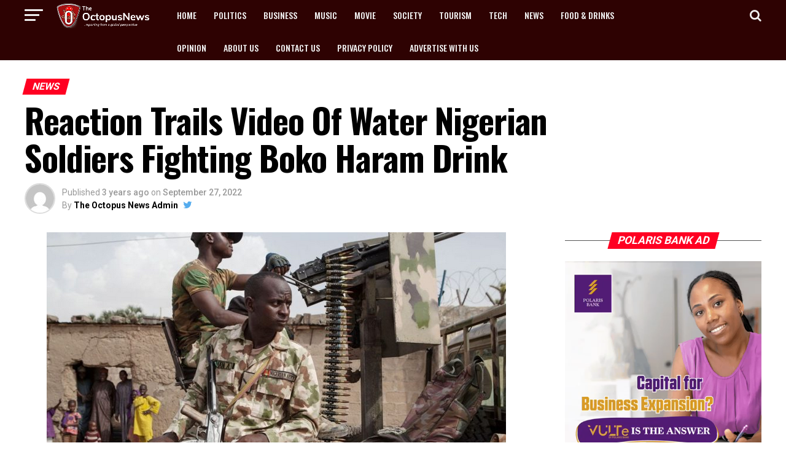

--- FILE ---
content_type: text/html; charset=UTF-8
request_url: https://www.theoctopusnews.com/reaction-trails-video-of-water-nigerian-soldiers-fighting-boko-haram-drink/
body_size: 99035
content:
<!DOCTYPE html>
<html lang="en-US" prefix="og: https://ogp.me/ns#">
<head>
<meta name="viewport" content="width=device-width, initial-scale=1.0">
<meta charset="UTF-8" >
<meta property="og:type" content="article" />
<meta property="og:image" content="https://www.theoctopusnews.com/wp-content/uploads/2022/09/Soldiers-at-war-The-Octopus-News.png" />
<meta name="twitter:image" content="https://www.theoctopusnews.com/wp-content/uploads/2022/09/Soldiers-at-war-The-Octopus-News.png" />
<meta property="og:url" content="https://www.theoctopusnews.com/reaction-trails-video-of-water-nigerian-soldiers-fighting-boko-haram-drink/" />
<meta property="og:title" content="Reaction Trails Video Of Water Nigerian Soldiers Fighting Boko Haram Drink" />
<meta property="og:description" content="Nigerians have reacted with mixed reactions to a video of the kind of water soldiers fighting Boko Haram drink. This comes after the pitiable condition that Nigerian soldiers fighting insurgency in the northeast was exposed by serving soldiers. In a video tagged &#8216;War Men Don See Hell&#8217;, the soldiers revealed that they found the water [&hellip;]" />
<meta name="twitter:card" content="summary">
<meta name="twitter:url" content="https://www.theoctopusnews.com/reaction-trails-video-of-water-nigerian-soldiers-fighting-boko-haram-drink/">
<meta name="twitter:title" content="Reaction Trails Video Of Water Nigerian Soldiers Fighting Boko Haram Drink">
<meta name="twitter:description" content="Nigerians have reacted with mixed reactions to a video of the kind of water soldiers fighting Boko Haram drink. This comes after the pitiable condition that Nigerian soldiers fighting insurgency in the northeast was exposed by serving soldiers. In a video tagged &#8216;War Men Don See Hell&#8217;, the soldiers revealed that they found the water [&hellip;]">
<meta name="google-site-verification" content="S6Qg5j-hqzuXfhi--MkxtK_RdVJ6L7uefZxpUZyUkYk" />
<meta name="description" content="Nigerians have reacted with mixed reactions to a video of the kind of water soldiers fighting Boko Haram drink."/>
<meta name="robots" content="follow, index, max-snippet:-1, max-video-preview:-1, max-image-preview:large"/>
<meta property="og:locale" content="en_US" />
<meta property="og:type" content="article" />
<meta property="og:title" content="Reaction Trails Video Of Water Nigerian Soldiers Fighting Boko Haram Drink" />
<meta property="og:description" content="Nigerians have reacted with mixed reactions to a video of the kind of water soldiers fighting Boko Haram drink." />
<meta property="og:url" content="https://www.theoctopusnews.com/reaction-trails-video-of-water-nigerian-soldiers-fighting-boko-haram-drink/" />
<meta property="og:site_name" content="The Octopus News" />
<meta property="article:tag" content="Boko Haram" />
<meta property="article:tag" content="Reaction Trails Video Of Water Nigerian Soldiers Fighting Boko Haram Drink" />
<meta property="article:tag" content="Soldiers" />
<meta property="article:section" content="News" />
<meta property="og:image" content="https://www.theoctopusnews.com/wp-content/uploads/2022/09/Soldiers-at-war-The-Octopus-News.png" />
<meta property="og:image:secure_url" content="https://www.theoctopusnews.com/wp-content/uploads/2022/09/Soldiers-at-war-The-Octopus-News.png" />
<meta property="og:image:width" content="749" />
<meta property="og:image:height" content="481" />
<meta property="og:image:alt" content="Soldier" />
<meta property="og:image:type" content="image/png" />
<meta property="article:published_time" content="2022-09-27T09:14:02+00:00" />
<meta name="twitter:card" content="summary_large_image" />
<meta name="twitter:title" content="Reaction Trails Video Of Water Nigerian Soldiers Fighting Boko Haram Drink" />
<meta name="twitter:description" content="Nigerians have reacted with mixed reactions to a video of the kind of water soldiers fighting Boko Haram drink." />
<meta name="twitter:site" content="@theoctopusnews1" />
<meta name="twitter:creator" content="@theoctopusnews1" />
<meta name="twitter:image" content="https://www.theoctopusnews.com/wp-content/uploads/2022/09/Soldiers-at-war-The-Octopus-News.png" />
<meta name="twitter:label1" content="Written by" />
<meta name="twitter:data1" content="The Octopus News Admin" />
<meta name="twitter:label2" content="Time to read" />
<meta name="twitter:data2" content="Less than a minute" />
<meta name="generator" content="WordPress 6.6.4" />
<meta name="generator" content="Powered by Visual Composer - drag and drop page builder for WordPress."/>
<meta name="msapplication-TileImage" content="https://www.theoctopusnews.com/wp-content/uploads/2016/11/cropped-octopusnews-logo-tk-270x270.jpg" />



<script id="bv-lazyload-images" data-cfasync="false" bv-exclude="true">var __defProp=Object.defineProperty;var __name=(target,value)=>__defProp(target,"name",{value,configurable:!0});var bv_lazyload_event_listener="load",bv_lazyload_events=["mousemove","click","keydown","wheel","touchmove","touchend"],bv_use_srcset_attr=!1,bv_style_observer,img_observer,picture_lazy_observer;bv_lazyload_event_listener=="load"?window.addEventListener("load",event=>{handle_lazyload_images()}):bv_lazyload_event_listener=="readystatechange"&&document.addEventListener("readystatechange",event=>{document.readyState==="interactive"&&handle_lazyload_images()});function add_lazyload_image_event_listeners(handle_lazyload_images2){bv_lazyload_events.forEach(function(event){document.addEventListener(event,handle_lazyload_images2,!0)})}__name(add_lazyload_image_event_listeners,"add_lazyload_image_event_listeners");function remove_lazyload_image_event_listeners(){bv_lazyload_events.forEach(function(event){document.removeEventListener(event,handle_lazyload_images,!0)})}__name(remove_lazyload_image_event_listeners,"remove_lazyload_image_event_listeners");function bv_replace_lazyloaded_image_url(element2){let src_value=element2.getAttribute("bv-data-src"),srcset_value=element2.getAttribute("bv-data-srcset"),currentSrc=element2.getAttribute("src");currentSrc&&currentSrc.startsWith("data:image/svg+xml")&&(bv_use_srcset_attr&&srcset_value&&element2.setAttribute("srcset",srcset_value),src_value&&element2.setAttribute("src",src_value))}__name(bv_replace_lazyloaded_image_url,"bv_replace_lazyloaded_image_url");function bv_replace_inline_style_image_url(element2){let bv_style_attr=element2.getAttribute("bv-data-style");if(console.log(bv_style_attr),bv_style_attr){let currentStyles=element2.getAttribute("style")||"",newStyle=currentStyles+(currentStyles?";":"")+bv_style_attr;element2.setAttribute("style",newStyle)}else console.log("BV_STYLE_ATTRIBUTE_NOT_FOUND : "+entry)}__name(bv_replace_inline_style_image_url,"bv_replace_inline_style_image_url");function handleLazyloadImages(entries){entries.map(entry2=>{entry2.isIntersecting&&(bv_replace_lazyloaded_image_url(entry2.target),img_observer.unobserve(entry2.target))})}__name(handleLazyloadImages,"handleLazyloadImages");function handleOnscreenInlineStyleImages(entries){entries.map(entry2=>{entry2.isIntersecting&&(bv_replace_inline_style_image_url(entry2.target),bv_style_observer.unobserve(entry2.target))})}__name(handleOnscreenInlineStyleImages,"handleOnscreenInlineStyleImages");function handlePictureTags(entries){entries.map(entry2=>{entry2.isIntersecting&&(bv_replace_picture_tag_url(entry2.target),picture_lazy_observer.unobserve(entry2.target))})}__name(handlePictureTags,"handlePictureTags");function bv_replace_picture_tag_url(element2){const child_elements=element2.children;for(let i=0;i<child_elements.length;i++){let child_elem=child_elements[i],_srcset=child_elem.getAttribute("bv-data-srcset"),_src=child_elem.getAttribute("bv-data-src");_srcset&&child_elem.setAttribute("srcset",_srcset),_src&&child_elem.setAttribute("src",_src),bv_replace_picture_tag_url(child_elem)}}__name(bv_replace_picture_tag_url,"bv_replace_picture_tag_url"),"IntersectionObserver"in window&&(bv_style_observer=new IntersectionObserver(handleOnscreenInlineStyleImages),img_observer=new IntersectionObserver(handleLazyloadImages),picture_lazy_observer=new IntersectionObserver(handlePictureTags));function handle_lazyload_images(){"IntersectionObserver"in window?(document.querySelectorAll(".bv-lazyload-bg-style").forEach(target_element=>{bv_style_observer.observe(target_element)}),document.querySelectorAll(".bv-lazyload-tag-img").forEach(img_element=>{img_observer.observe(img_element)}),document.querySelectorAll(".bv-lazyload-picture").forEach(picture_element=>{picture_lazy_observer.observe(picture_element)})):(document.querySelectorAll(".bv-lazyload-bg-style").forEach(target_element=>{bv_replace_inline_style_image_url(target_element)}),document.querySelectorAll(".bv-lazyload-tag-img").forEach(target_element=>{bv_replace_lazyloaded_image_url(target_element)}),document.querySelectorAll(".bv-lazyload-picture").forEach(picture_element=>{bv_replace_picture_tag_url(element)}))}__name(handle_lazyload_images,"handle_lazyload_images");
</script>

<script id="bv-dl-scripts-list" data-cfasync="false" bv-exclude="true">
var scriptAttrs = [{"attrs":{"id":"apo-widget-script","src":"https:\/\/www.africa-newsroom.com\/addons\/shared_addons\/modules\/africarc\/js\/widget.min.js?token=Tzo4OiJzdGRDbGFzcyI6Mzp7czo5OiJsYW5ndWFnZXMiO3M6MTk6ImE6MTp7aTowO3M6MjoiZW4iO30iO3M6NDoidHlwZSI7czoxOiJ3IjtzOjExOiJub19vZl9pdGVtcyI7aToxMDt9","type":"text\/javascript","defer":true,"data-cfasync":false,"async":false,"bv_inline_delayed":false},"bv_unique_id":"BKewFpWNGL1MWUWiFfRX","reference":0},{"attrs":{"defer":true,"data-cfasync":false,"bv_inline_delayed":true,"type":"text\/javascript","async":false},"bv_unique_id":"nfbcMmJyODQpOTQ57Yuf","reference":1},{"attrs":{"src":"\/\/pagead2.googlesyndication.com\/pagead\/js\/adsbygoogle.js","defer":true,"data-cfasync":false,"async":false,"bv_inline_delayed":false},"bv_unique_id":"scQXCt64firScvcC8Upg","reference":2},{"attrs":{"defer":true,"data-cfasync":false,"bv_inline_delayed":true,"type":"text\/javascript","async":false},"bv_unique_id":"b714bGsX49VLzOmIQiVl","reference":3},{"attrs":{"type":"text\/javascript","defer":true,"data-cfasync":false,"bv_inline_delayed":true,"async":false},"bv_unique_id":"HoxbEW2JhhmD4DWuAgob","reference":4},{"attrs":{"type":"text\/javascript","id":"addtoany-core-js-before","defer":true,"data-cfasync":false,"bv_inline_delayed":true,"async":false},"bv_unique_id":"XBUgg2c9kgw62JUUY5By","reference":5},{"attrs":{"type":"text\/javascript","src":"https:\/\/www.theoctopusnews.com\/wp-content\/uploads\/al_opt_content\/SCRIPT\/www.theoctopusnews.com\/.\/wp-includes\/js\/jquery\/6949c72d190636182e78c691\/6949c72d190636182e78c691-16cb9084c573484b0cbcd8b282b41204_jquery.min.js?ver=3.7.1","id":"jquery-core-js","defer":true,"data-cfasync":false,"async":false,"bv_inline_delayed":false},"bv_unique_id":"Rl3rwWq1T1sHGF4awQP1","reference":7},{"attrs":{"type":"text\/javascript","src":"https:\/\/www.theoctopusnews.com\/wp-content\/uploads\/al_opt_content\/SCRIPT\/www.theoctopusnews.com\/.\/wp-includes\/js\/jquery\/6949c72d190636182e78c691\/6949c72d190636182e78c691-9ffeb32e2d9efbf8f70caabded242267_jquery-migrate.min.js?ver=3.4.1","id":"jquery-migrate-js","defer":true,"data-cfasync":false,"async":false,"bv_inline_delayed":false},"bv_unique_id":"uGdrVGr2AiUB6N5Djn2B","reference":8},{"attrs":{"data-ad-client":"ca-pub-9297737560399505","src":"https:\/\/pagead2.googlesyndication.com\/pagead\/js\/adsbygoogle.js","defer":true,"data-cfasync":false,"async":false,"bv_inline_delayed":false},"bv_unique_id":"E8EPsX8nyJIVhYvbolid","reference":10},{"attrs":{"src":"\/\/pagead2.googlesyndication.com\/pagead\/js\/adsbygoogle.js","defer":true,"data-cfasync":false,"async":false,"bv_inline_delayed":false},"bv_unique_id":"BkmTGpr7HeFAIIElm5iW","reference":11},{"attrs":{"defer":true,"data-cfasync":false,"bv_inline_delayed":true,"type":"text\/javascript","async":false},"bv_unique_id":"uxfcYQUxIHXw5QStfbrR","reference":12},{"attrs":{"src":"https:\/\/www.googletagmanager.com\/gtag\/js?id=G-JQV27B4PTW","defer":true,"data-cfasync":false,"async":false,"bv_inline_delayed":false},"bv_unique_id":"CAXhYMITJy7lYCIJGqBw","reference":13},{"attrs":{"defer":true,"data-cfasync":false,"bv_inline_delayed":true,"type":"text\/javascript","async":false},"bv_unique_id":"SHvf8Zlp3HbJuUupom21","reference":14},{"attrs":{"src":"\/\/pagead2.googlesyndication.com\/pagead\/js\/adsbygoogle.js","defer":true,"data-cfasync":false,"async":false,"bv_inline_delayed":false},"bv_unique_id":"v24gUo5x2GjjoF5qhLtS","reference":15},{"attrs":{"defer":true,"data-cfasync":false,"bv_inline_delayed":true,"type":"text\/javascript","async":false},"bv_unique_id":"zDnE4uxml55Y9kPUCAxR","reference":16},{"attrs":{"src":"https:\/\/pagead2.googlesyndication.com\/pagead\/js\/adsbygoogle.js?client=ca-pub-9297737560399505","defer":true,"data-cfasync":false,"async":false,"bv_inline_delayed":false},"bv_unique_id":"zZVQA8oXoZtToelFc1Rn","reference":17},{"attrs":{"defer":true,"data-cfasync":false,"bv_inline_delayed":true,"type":"text\/javascript","async":false},"bv_unique_id":"6OSCJnXsjSAOBHDGlxkB","reference":18},{"attrs":{"src":"https:\/\/pagead2.googlesyndication.com\/pagead\/js\/adsbygoogle.js?client=ca-pub-9297737560399505","defer":true,"data-cfasync":false,"async":false,"bv_inline_delayed":false},"bv_unique_id":"KinNbopZDEohQysYPDOY","reference":19},{"attrs":{"defer":true,"data-cfasync":false,"bv_inline_delayed":true,"type":"text\/javascript","async":false},"bv_unique_id":"wH5OQkIW6K5V7CItDBTZ","reference":20},{"attrs":{"defer":true,"data-cfasync":false,"async":false,"bv_inline_delayed":true},"bv_unique_id":"p1itZcOvqE5NhmOwwbUQ","reference":21},{"attrs":{"defer":true,"data-cfasync":false,"async":false,"bv_inline_delayed":true},"bv_unique_id":"L2Vcl81bkVo93eN7IDOF","reference":22},{"attrs":{"nitro-exclude":"","defer":true,"data-cfasync":false,"bv_inline_delayed":true,"type":"text\/javascript","async":false},"bv_unique_id":"c98kTTSnhXgdp85FjP0r","reference":23},{"attrs":{"type":"text\/javascript","id":"ez-toc-scroll-scriptjs-js-extra","defer":true,"data-cfasync":false,"async":false,"bv_inline_delayed":true},"bv_unique_id":"uMp8tSaz8B37l6Dh3obj","reference":24},{"attrs":{"type":"text\/javascript","src":"https:\/\/www.theoctopusnews.com\/wp-content\/plugins\/easy-table-of-contents\/assets\/js\/smooth_scroll.min.js?ver=2.0.75","id":"ez-toc-scroll-scriptjs-js","defer":true,"data-cfasync":false,"async":false,"bv_inline_delayed":false},"bv_unique_id":"YusL0j76rGdofQKdoJB4","reference":25},{"attrs":{"type":"text\/javascript","src":"https:\/\/www.theoctopusnews.com\/wp-content\/plugins\/easy-table-of-contents\/vendor\/js-cookie\/js.cookie.min.js?ver=2.2.1","id":"ez-toc-js-cookie-js","defer":true,"data-cfasync":false,"async":false,"bv_inline_delayed":false},"bv_unique_id":"RUo7IdnO1Z6EfpfhTJw0","reference":26},{"attrs":{"type":"text\/javascript","src":"https:\/\/www.theoctopusnews.com\/wp-content\/plugins\/easy-table-of-contents\/vendor\/sticky-kit\/jquery.sticky-kit.min.js?ver=1.9.2","id":"ez-toc-jquery-sticky-kit-js","defer":true,"data-cfasync":false,"async":false,"bv_inline_delayed":false},"bv_unique_id":"s2Grbf3VZaEbshnP4bc3","reference":27},{"attrs":{"type":"text\/javascript","id":"ez-toc-js-js-extra","defer":true,"data-cfasync":false,"async":false,"bv_inline_delayed":true},"bv_unique_id":"DS4t09LF4ySjPwNkEeNd","reference":28},{"attrs":{"type":"text\/javascript","src":"https:\/\/www.theoctopusnews.com\/wp-content\/plugins\/easy-table-of-contents\/assets\/js\/front.min.js?ver=2.0.75-1754895765","id":"ez-toc-js-js","defer":true,"data-cfasync":false,"async":false,"bv_inline_delayed":false},"bv_unique_id":"2HJWtqrEzAZWs5VLUXU9","reference":29},{"attrs":{"type":"text\/javascript","id":"ez-toc-js-js-after","defer":true,"data-cfasync":false,"async":false,"bv_inline_delayed":true},"bv_unique_id":"uPEs60BWHsrtN1wgKQoD","reference":30},{"attrs":{"type":"text\/javascript","id":"ez-toc-sticky-js-extra","defer":true,"data-cfasync":false,"async":false,"bv_inline_delayed":true},"bv_unique_id":"5YvJ5nqWuvwI3l4gq69e","reference":31},{"attrs":{"type":"text\/javascript","src":"https:\/\/www.theoctopusnews.com\/wp-content\/plugins\/easy-table-of-contents\/assets\/js\/ez-toc-sticky.min.js?ver=2.0.75-1754895765","id":"ez-toc-sticky-js","defer":true,"data-cfasync":false,"async":false,"bv_inline_delayed":false},"bv_unique_id":"A21eFLzsEzNSNEvix3BI","reference":32},{"attrs":{"type":"text\/javascript","src":"https:\/\/www.theoctopusnews.com\/wp-content\/uploads\/al_opt_content\/SCRIPT\/www.theoctopusnews.com\/.\/wp-content\/themes\/octoFresh\/js\/6949c72d190636182e78c691\/6949c72d190636182e78c691-d41d8cd98f00b204e9800998ecf8427e_mvpcustom.js?ver=6.6.4","id":"mvp-custom-js","defer":true,"data-cfasync":false,"async":false,"bv_inline_delayed":false},"bv_unique_id":"FLtRe3OPUkhxqCsjoVTg","reference":33},{"attrs":{"type":"text\/javascript","id":"mvp-custom-js-after","defer":true,"data-cfasync":false,"async":false,"bv_inline_delayed":true},"bv_unique_id":"vO2M6grjcOdQXJYujKQH","reference":34},{"attrs":{"type":"text\/javascript","src":"https:\/\/www.theoctopusnews.com\/wp-content\/uploads\/al_opt_content\/SCRIPT\/www.theoctopusnews.com\/.\/wp-content\/themes\/octoFresh\/js\/6949c72d190636182e78c691\/6949c72d190636182e78c691-da8e0e544dce96e383cae5fc7755e1a6_scripts.js?ver=6.6.4","id":"zoxnews-js","defer":true,"data-cfasync":false,"async":false,"bv_inline_delayed":false},"bv_unique_id":"cpF6hBRgWQovH2udmEeR","reference":35},{"attrs":{"type":"text\/javascript","src":"https:\/\/www.theoctopusnews.com\/wp-content\/uploads\/al_opt_content\/SCRIPT\/www.theoctopusnews.com\/.\/wp-content\/themes\/octoFresh\/js\/6949c72d190636182e78c691\/6949c72d190636182e78c691-04891b9267573e564c2c276fbf96d9cd_retina.js?ver=6.6.4","id":"retina-js","defer":true,"data-cfasync":false,"async":false,"bv_inline_delayed":false},"bv_unique_id":"Q0XYfBo5qhLefNwcfB9t","reference":36},{"attrs":{"type":"text\/javascript","src":"https:\/\/www.theoctopusnews.com\/wp-content\/plugins\/js_composer\/assets\/lib\/bower\/flexslider\/jquery.flexslider-min.js?ver=5.0.1","id":"flexslider-js","defer":true,"data-cfasync":false,"async":false,"bv_inline_delayed":false},"bv_unique_id":"JjoJW3jMbpAMDACTH8Qq","reference":37},{"attrs":{"type":"text\/javascript","src":"https:\/\/www.theoctopusnews.com\/wp-content\/uploads\/al_opt_content\/SCRIPT\/www.theoctopusnews.com\/.\/wp-includes\/js\/6949c72d190636182e78c691\/6949c72d190636182e78c691-492f2c1a7ea7eb83fe42e0ff7cb51aa2_comment-reply.min.js?ver=6.6.4","id":"comment-reply-js","data-wp-strategy":"async","defer":true,"data-cfasync":false,"async":false,"bv_inline_delayed":false},"bv_unique_id":"NsYxFCpBuStlfqjmuHyg","reference":38},{"attrs":{"type":"text\/javascript","id":"wp_slimstat-js-extra","defer":true,"data-cfasync":false,"bv_inline_delayed":true,"async":false},"bv_unique_id":"xFiZXe7vf7GCSQ2S6LMB","reference":39},{"attrs":{"type":"text\/javascript","defer":true,"src":"https:\/\/static.addtoany.com\/menu\/page.js","id":"addtoany-core-js","data-cfasync":false,"async":false,"bv_inline_delayed":false,"is_first_defer_element":true},"bv_unique_id":"AJitgsgS2NptgjyZLoVQ","reference":6},{"attrs":{"type":"text\/javascript","defer":true,"src":"https:\/\/www.theoctopusnews.com\/wp-content\/uploads\/al_opt_content\/SCRIPT\/www.theoctopusnews.com\/.\/wp-content\/plugins\/add-to-any\/6949c72d190636182e78c691\/6949c72d190636182e78c691-5ef26b5e47e6951f43ecf2b1fc645222_addtoany.min.js?ver=1.1","id":"addtoany-jquery-js","data-cfasync":false,"async":false,"bv_inline_delayed":false},"bv_unique_id":"G33VQ4nqHlynQgyZkdsh","reference":9},{"attrs":{"defer":true,"type":"text\/javascript","src":"https:\/\/cdn.jsdelivr.net\/wp\/wp-slimstat\/tags\/5.3.3\/wp-slimstat.min.js","id":"wp_slimstat-js","data-cfasync":false,"async":false,"bv_inline_delayed":false},"bv_unique_id":"CGXCOPcmN7IBbmSb3wXZ","reference":40},{"attrs":{"type":"text\/javascript","src":"https:\/\/www.theoctopusnews.com\/wp-content\/plugins\/akismet\/_inc\/akismet-frontend.js?ver=1762970395","id":"akismet-frontend-js","defer":true,"data-cfasync":false,"async":false,"bv_inline_delayed":false},"bv_unique_id":"HOqDWBrqvIBCtGWUAlMt","reference":41},{"attrs":{"src":"data:text\/javascript;base64, [base64]","id":"bv-trigger-listener","type":"text\/javascript","defer":true,"async":false},"bv_unique_id":"d6fe9c24159ed4a27d224d91c70f8fdc","reference":100000000}];
</script>
<script id="bv-web-worker" type="javascript/worker" data-cfasync="false" bv-exclude="true">var __defProp=Object.defineProperty;var __name=(target,value)=>__defProp(target,"name",{value,configurable:!0});self.onmessage=function(e){var counter=e.data.fetch_urls.length;e.data.fetch_urls.forEach(function(fetch_url){loadUrl(fetch_url,function(){console.log("DONE: "+fetch_url),counter=counter-1,counter===0&&self.postMessage({status:"SUCCESS"})})})};async function loadUrl(fetch_url,callback){try{var request=new Request(fetch_url,{mode:"no-cors",redirect:"follow"});await fetch(request),callback()}catch(fetchError){console.log("Fetch Error loading URL:",fetchError);try{var xhr=new XMLHttpRequest;xhr.onerror=callback,xhr.onload=callback,xhr.responseType="blob",xhr.open("GET",fetch_url,!0),xhr.send()}catch(xhrError){console.log("XHR Error loading URL:",xhrError),callback()}}}__name(loadUrl,"loadUrl");
</script>
<script id="bv-web-worker-handler" data-cfasync="false" bv-exclude="true">var __defProp=Object.defineProperty;var __name=(target,value)=>__defProp(target,"name",{value,configurable:!0});if(typeof scriptAttrs<"u"&&Array.isArray(scriptAttrs)&&scriptAttrs.length>0){const lastElement=scriptAttrs[scriptAttrs.length-1];if(lastElement.attrs&&lastElement.attrs.id==="bv-trigger-listener"){var bv_custom_ready_state_value="loading";Object.defineProperty(document,"readyState",{get:__name(function(){return bv_custom_ready_state_value},"get"),set:__name(function(){},"set")})}}if(typeof scriptAttrs>"u"||!Array.isArray(scriptAttrs))var scriptAttrs=[];if(typeof linkStyleAttrs>"u"||!Array.isArray(linkStyleAttrs))var linkStyleAttrs=[];function isMobileDevice(){return window.innerWidth<=500}__name(isMobileDevice,"isMobileDevice");var js_dom_loaded=!1;document.addEventListener("DOMContentLoaded",()=>{js_dom_loaded=!0});const EVENTS=["mousemove","click","keydown","wheel","touchmove","touchend"];var scriptUrls=[],styleUrls=[],bvEventCalled=!1,workerFinished=!1,functionExec=!1,scriptsInjected=!1,stylesInjected=!1,bv_load_event_fired=!1,autoInjectTimerStarted=!1;const BV_AUTO_INJECT_ENABLED=!0,BV_DESKTOP_AUTO_INJECT_DELAY=1e3,BV_MOBILE_AUTO_INJECT_DELAY=1e4,BV_WORKER_TIMEOUT_DURATION=3e3;scriptAttrs.forEach((scriptAttr,index)=>{scriptAttr.attrs.src&&!scriptAttr.attrs.src.includes("data:text/javascript")&&(scriptUrls[index]=scriptAttr.attrs.src)}),linkStyleAttrs.forEach((linkAttr,index)=>{styleUrls[index]=linkAttr.attrs.href});var fetchUrls=scriptUrls.concat(styleUrls);function addEventListeners(bvEventHandler2){EVENTS.forEach(function(event){document.addEventListener(event,bvEventFired,!0),document.addEventListener(event,bvEventHandler2,!0)})}__name(addEventListeners,"addEventListeners");function removeEventListeners(){EVENTS.forEach(function(event){document.removeEventListener(event,bvEventHandler,!0)})}__name(removeEventListeners,"removeEventListeners");function bvEventFired(){bvEventCalled||(bvEventCalled=!0,workerFinished=!0)}__name(bvEventFired,"bvEventFired");function bvGetElement(attributes,element){Object.keys(attributes).forEach(function(attr){attr==="async"?element.async=attributes[attr]:attr==="innerHTML"?element.innerHTML=atob(attributes[attr]):element.setAttribute(attr,attributes[attr])})}__name(bvGetElement,"bvGetElement");function bvAddElement(attr,element){var attributes=attr.attrs;if(attributes.bv_inline_delayed){let bvScriptId=attr.bv_unique_id,bvScriptElement=document.querySelector("[bv_unique_id='"+bvScriptId+"']");bvScriptElement?(!attributes.innerHTML&&!attributes.src&&bvScriptElement.textContent.trim()!==""&&(attributes.src="data:text/javascript;base64, "+btoa(unescape(encodeURIComponent(bvScriptElement.textContent)))),bvGetElement(attributes,element),bvScriptElement.after(element)):console.log(`Script not found for ${bvScriptId}`)}else{bvGetElement(attributes,element);var templateId=attr.bv_unique_id,targetElement=document.querySelector("[id='"+templateId+"']");targetElement&&targetElement.after(element)}}__name(bvAddElement,"bvAddElement");function injectStyles(){if(stylesInjected){console.log("Styles already injected, skipping");return}stylesInjected=!0,document.querySelectorAll('style[type="bv_inline_delayed_css"], template[id]').forEach(element=>{if(element.tagName.toLowerCase()==="style"){var new_style=document.createElement("style");new_style.type="text/css",new_style.textContent=element.textContent,element.after(new_style),new_style.parentNode?element.remove():console.log("PARENT NODE NOT FOUND")}else if(element.tagName.toLowerCase()==="template"){var templateId=element.id,linkStyleAttr=linkStyleAttrs.find(attr=>attr.bv_unique_id===templateId);if(linkStyleAttr){var link=document.createElement("link");bvAddElement(linkStyleAttr,link),element.parentNode&&element.parentNode.replaceChild(link,element),console.log("EXTERNAL STYLE ADDED")}else console.log(`No linkStyleAttr found for template ID ${templateId}`)}}),linkStyleAttrs.forEach((linkStyleAttr,index)=>{console.log("STYLE ADDED");var element=document.createElement("link");bvAddElement(linkStyleAttr,element)})}__name(injectStyles,"injectStyles");function injectScripts(){if(scriptsInjected){console.log("Scripts already injected, skipping");return}scriptsInjected=!0;let last_script_element;scriptAttrs.forEach((scriptAttr,index)=>{if(bv_custom_ready_state_value==="loading"&&scriptAttr.attrs&&scriptAttr.attrs.is_first_defer_element===!0)if(last_script_element){const readyStateScript=document.createElement("script");readyStateScript.src="data:text/javascript;base64, "+btoa(unescape(encodeURIComponent("bv_custom_ready_state_value = 'interactive';"))),readyStateScript.async=!1,last_script_element.after(readyStateScript)}else bv_custom_ready_state_value="interactive",console.log('Ready state manually set to "interactive"');console.log("JS ADDED");var element=document.createElement("script");last_script_element=element,bvAddElement(scriptAttr,element)})}__name(injectScripts,"injectScripts");function bvEventHandler(){console.log("EVENT FIRED"),js_dom_loaded&&bvEventCalled&&workerFinished&&!functionExec&&(functionExec=!0,injectStyles(),injectScripts(),removeEventListeners())}__name(bvEventHandler,"bvEventHandler");function autoInjectScriptsAfterLoad(){js_dom_loaded&&workerFinished&&!scriptsInjected&&!stylesInjected&&(console.log("Auto-injecting styles and scripts after timer"),injectStyles(),injectScripts())}__name(autoInjectScriptsAfterLoad,"autoInjectScriptsAfterLoad");function startAutoInjectTimer(){if(BV_AUTO_INJECT_ENABLED&&!autoInjectTimerStarted&&bv_load_event_fired&&!bvEventCalled){autoInjectTimerStarted=!0;var delay=isMobileDevice()?BV_MOBILE_AUTO_INJECT_DELAY:BV_DESKTOP_AUTO_INJECT_DELAY;console.log("Starting auto-inject timer with delay: "+delay+"ms"),setTimeout(function(){autoInjectScriptsAfterLoad()},delay)}}__name(startAutoInjectTimer,"startAutoInjectTimer"),addEventListeners(bvEventHandler);var requestObject=window.URL||window.webkitURL,bvWorker=new Worker(requestObject.createObjectURL(new Blob([document.getElementById("bv-web-worker").textContent],{type:"text/javascript"})));bvWorker.onmessage=function(e){e.data.status==="SUCCESS"&&(console.log("WORKER_FINISHED"),workerFinished=!0,bvEventHandler(),startAutoInjectTimer())},addEventListener("load",()=>{bvEventHandler(),bv_call_fetch_urls(),bv_load_event_fired=!0});function bv_call_fetch_urls(){!bv_load_event_fired&&!workerFinished&&(bvWorker.postMessage({fetch_urls:fetchUrls}),bv_initiate_worker_timer())}__name(bv_call_fetch_urls,"bv_call_fetch_urls"),setTimeout(function(){bv_call_fetch_urls()},5e3);function bv_initiate_worker_timer(){setTimeout(function(){workerFinished||(console.log("WORKER_TIMEDOUT"),workerFinished=!0,bvWorker.terminate()),bvEventHandler(),startAutoInjectTimer()},BV_WORKER_TIMEOUT_DURATION)}__name(bv_initiate_worker_timer,"bv_initiate_worker_timer");
</script>



<link rel="pingback" href="https://www.theoctopusnews.com/xmlrpc.php" />

					
		
	






<template id="BKewFpWNGL1MWUWiFfRX"></template>

<script type="bv_inline_delayed_js" bv_unique_id="nfbcMmJyODQpOTQ57Yuf" defer="1" data-cfasync="" bv_inline_delayed="1" async="">(function(i,s,o,g,r,a,m){i['GoogleAnalyticsObject']=r;i[r]=i[r]||function(){
  (i[r].q=i[r].q||[]).push(arguments)},i[r].l=1*new Date();a=s.createElement(o),
  m=s.getElementsByTagName(o)[0];a.async=1;a.src=g;m.parentNode.insertBefore(a,m)
  })(window,document,'script','https://www.google-analytics.com/analytics.js','ga');

  ga('create', 'UA-64693717-1', 'auto');
  ga('send', 'pageview');</script>
<template id="scQXCt64firScvcC8Upg"></template>
<script type="bv_inline_delayed_js" bv_unique_id="b714bGsX49VLzOmIQiVl" defer="1" data-cfasync="" bv_inline_delayed="1" async="">(adsbygoogle = window.adsbygoogle || []).push({
    google_ad_client: "ca-pub-9297737560399505",
    enable_page_level_ads: true
  });</script>








<title>Reaction Trails Video Of Water Nigerian Soldiers Fighting Boko Haram Drink</title>


<link rel="canonical" href="https://www.theoctopusnews.com/reaction-trails-video-of-water-nigerian-soldiers-fighting-boko-haram-drink/" />



























<script type="application/ld+json" class="rank-math-schema">{"@context":"https://schema.org","@graph":[{"@type":["Organization","Person"],"@id":"https://www.theoctopusnews.com/#person","name":"The Octopus News Admin","url":"https://www.theoctopusnews.com","sameAs":["https://twitter.com/theoctopusnews1"],"logo":{"@type":"ImageObject","@id":"https://www.theoctopusnews.com/#logo","url":"https://www.theoctopusnews.com/wp-content/uploads/2016/11/cropped-octopusnews-logo-tk.jpg","contentUrl":"https://www.theoctopusnews.com/wp-content/uploads/2016/11/cropped-octopusnews-logo-tk.jpg","caption":"The Octopus News","inLanguage":"en-US","width":"512","height":"512"},"image":{"@id":"https://www.theoctopusnews.com/#logo"}},{"@type":"WebSite","@id":"https://www.theoctopusnews.com/#website","url":"https://www.theoctopusnews.com","name":"The Octopus News","publisher":{"@id":"https://www.theoctopusnews.com/#person"},"inLanguage":"en-US"},{"@type":"ImageObject","@id":"https://www.theoctopusnews.com/wp-content/uploads/2022/09/Soldiers-at-war-The-Octopus-News.png","url":"https://www.theoctopusnews.com/wp-content/uploads/2022/09/Soldiers-at-war-The-Octopus-News.png","width":"749","height":"481","caption":"Soldier","inLanguage":"en-US"},{"@type":"WebPage","@id":"https://www.theoctopusnews.com/reaction-trails-video-of-water-nigerian-soldiers-fighting-boko-haram-drink/#webpage","url":"https://www.theoctopusnews.com/reaction-trails-video-of-water-nigerian-soldiers-fighting-boko-haram-drink/","name":"Reaction Trails Video Of Water Nigerian Soldiers Fighting Boko Haram Drink","datePublished":"2022-09-27T09:14:02+00:00","dateModified":"2022-09-27T09:14:02+00:00","isPartOf":{"@id":"https://www.theoctopusnews.com/#website"},"primaryImageOfPage":{"@id":"https://www.theoctopusnews.com/wp-content/uploads/2022/09/Soldiers-at-war-The-Octopus-News.png"},"inLanguage":"en-US"},{"@type":"Person","@id":"https://www.theoctopusnews.com/reaction-trails-video-of-water-nigerian-soldiers-fighting-boko-haram-drink/#author","name":"The Octopus News Admin","image":{"@type":"ImageObject","@id":"https://secure.gravatar.com/avatar/bf89d01b8f995225077b6b626e988f34?s=96&amp;d=mm&amp;r=g","url":"https://secure.gravatar.com/avatar/bf89d01b8f995225077b6b626e988f34?s=96&amp;d=mm&amp;r=g","caption":"The Octopus News Admin","inLanguage":"en-US"},"sameAs":["https://twitter.com/@theoctopusnews1"]},{"@type":"BlogPosting","headline":"Reaction Trails Video Of Water Nigerian Soldiers Fighting Boko Haram Drink","keywords":"Boko Haram","datePublished":"2022-09-27T09:14:02+00:00","dateModified":"2022-09-27T09:14:02+00:00","author":{"@id":"https://www.theoctopusnews.com/reaction-trails-video-of-water-nigerian-soldiers-fighting-boko-haram-drink/#author","name":"The Octopus News Admin"},"publisher":{"@id":"https://www.theoctopusnews.com/#person"},"description":"Nigerians have reacted with mixed reactions to a video of the kind of water soldiers fighting Boko Haram drink.","name":"Reaction Trails Video Of Water Nigerian Soldiers Fighting Boko Haram Drink","@id":"https://www.theoctopusnews.com/reaction-trails-video-of-water-nigerian-soldiers-fighting-boko-haram-drink/#richSnippet","isPartOf":{"@id":"https://www.theoctopusnews.com/reaction-trails-video-of-water-nigerian-soldiers-fighting-boko-haram-drink/#webpage"},"image":{"@id":"https://www.theoctopusnews.com/wp-content/uploads/2022/09/Soldiers-at-war-The-Octopus-News.png"},"inLanguage":"en-US","mainEntityOfPage":{"@id":"https://www.theoctopusnews.com/reaction-trails-video-of-water-nigerian-soldiers-fighting-boko-haram-drink/#webpage"}}]}</script>


<link rel='dns-prefetch' href='//static.addtoany.com' />
<link rel='dns-prefetch' href='//www.theoctopusnews.com' />
<link rel='dns-prefetch' href='//cdn.jsdelivr.net' />
<link rel='dns-prefetch' href='//fonts.googleapis.com' />
<link rel="alternate" type="application/rss+xml" title="The Octopus News &raquo; Feed" href="https://www.theoctopusnews.com/feed/" />
<link rel="alternate" type="application/rss+xml" title="The Octopus News &raquo; Comments Feed" href="https://www.theoctopusnews.com/comments/feed/" />
<link rel="alternate" type="application/rss+xml" title="The Octopus News &raquo; Reaction Trails Video Of Water Nigerian Soldiers Fighting Boko Haram Drink Comments Feed" href="https://www.theoctopusnews.com/reaction-trails-video-of-water-nigerian-soldiers-fighting-boko-haram-drink/feed/" />
<script type="bv_inline_delayed_js" bv_unique_id="HoxbEW2JhhmD4DWuAgob" defer="1" data-cfasync="" bv_inline_delayed="1" async="">/* <![CDATA[ */
window._wpemojiSettings = {"baseUrl":"https:\/\/s.w.org\/images\/core\/emoji\/15.0.3\/72x72\/","ext":".png","svgUrl":"https:\/\/s.w.org\/images\/core\/emoji\/15.0.3\/svg\/","svgExt":".svg","source":{"concatemoji":"https:\/\/www.theoctopusnews.com\/wp-includes\/js\/wp-emoji-release.min.js?ver=6.6.4"}};
/*! This file is auto-generated */
!function(i,n){var o,s,e;function c(e){try{var t={supportTests:e,timestamp:(new Date).valueOf()};sessionStorage.setItem(o,JSON.stringify(t))}catch(e){}}function p(e,t,n){e.clearRect(0,0,e.canvas.width,e.canvas.height),e.fillText(t,0,0);var t=new Uint32Array(e.getImageData(0,0,e.canvas.width,e.canvas.height).data),r=(e.clearRect(0,0,e.canvas.width,e.canvas.height),e.fillText(n,0,0),new Uint32Array(e.getImageData(0,0,e.canvas.width,e.canvas.height).data));return t.every(function(e,t){return e===r[t]})}function u(e,t,n){switch(t){case"flag":return n(e,"\ud83c\udff3\ufe0f\u200d\u26a7\ufe0f","\ud83c\udff3\ufe0f\u200b\u26a7\ufe0f")?!1:!n(e,"\ud83c\uddfa\ud83c\uddf3","\ud83c\uddfa\u200b\ud83c\uddf3")&&!n(e,"\ud83c\udff4\udb40\udc67\udb40\udc62\udb40\udc65\udb40\udc6e\udb40\udc67\udb40\udc7f","\ud83c\udff4\u200b\udb40\udc67\u200b\udb40\udc62\u200b\udb40\udc65\u200b\udb40\udc6e\u200b\udb40\udc67\u200b\udb40\udc7f");case"emoji":return!n(e,"\ud83d\udc26\u200d\u2b1b","\ud83d\udc26\u200b\u2b1b")}return!1}function f(e,t,n){var r="undefined"!=typeof WorkerGlobalScope&&self instanceof WorkerGlobalScope?new OffscreenCanvas(300,150):i.createElement("canvas"),a=r.getContext("2d",{willReadFrequently:!0}),o=(a.textBaseline="top",a.font="600 32px Arial",{});return e.forEach(function(e){o[e]=t(a,e,n)}),o}function t(e){var t=i.createElement("script");t.src=e,t.defer=!0,i.head.appendChild(t)}"undefined"!=typeof Promise&&(o="wpEmojiSettingsSupports",s=["flag","emoji"],n.supports={everything:!0,everythingExceptFlag:!0},e=new Promise(function(e){i.addEventListener("DOMContentLoaded",e,{once:!0})}),new Promise(function(t){var n=function(){try{var e=JSON.parse(sessionStorage.getItem(o));if("object"==typeof e&&"number"==typeof e.timestamp&&(new Date).valueOf()<e.timestamp+604800&&"object"==typeof e.supportTests)return e.supportTests}catch(e){}return null}();if(!n){if("undefined"!=typeof Worker&&"undefined"!=typeof OffscreenCanvas&&"undefined"!=typeof URL&&URL.createObjectURL&&"undefined"!=typeof Blob)try{var e="postMessage("+f.toString()+"("+[JSON.stringify(s),u.toString(),p.toString()].join(",")+"));",r=new Blob([e],{type:"text/javascript"}),a=new Worker(URL.createObjectURL(r),{name:"wpTestEmojiSupports"});return void(a.onmessage=function(e){c(n=e.data),a.terminate(),t(n)})}catch(e){}c(n=f(s,u,p))}t(n)}).then(function(e){for(var t in e)n.supports[t]=e[t],n.supports.everything=n.supports.everything&&n.supports[t],"flag"!==t&&(n.supports.everythingExceptFlag=n.supports.everythingExceptFlag&&n.supports[t]);n.supports.everythingExceptFlag=n.supports.everythingExceptFlag&&!n.supports.flag,n.DOMReady=!1,n.readyCallback=function(){n.DOMReady=!0}}).then(function(){return e}).then(function(){var e;n.supports.everything||(n.readyCallback(),(e=n.source||{}).concatemoji?t(e.concatemoji):e.wpemoji&&e.twemoji&&(t(e.twemoji),t(e.wpemoji)))}))}((window,document),window._wpemojiSettings);
/* ]]> */</script>
<link rel='stylesheet' id='dashicons-css' href='https://www.theoctopusnews.com/wp-includes/css/dashicons.min.css?ver=6.6.4' type='text/css' media='all' />
<link rel='stylesheet' id='post-views-counter-frontend-css' href='https://www.theoctopusnews.com/wp-content/plugins/post-views-counter/css/frontend.css?ver=1.7.3' type='text/css' media='all' />
<style id='wp-emoji-styles-inline-css' type='text/css'>

	img.wp-smiley, img.emoji {
		display: inline !important;
		border: none !important;
		box-shadow: none !important;
		height: 1em !important;
		width: 1em !important;
		margin: 0 0.07em !important;
		vertical-align: -0.1em !important;
		background: none !important;
		padding: 0 !important;
	}
</style>
<style id='rank-math-toc-block-style-inline-css' type='text/css'>
.wp-block-rank-math-toc-block nav ol{counter-reset:item}.wp-block-rank-math-toc-block nav ol li{display:block}.wp-block-rank-math-toc-block nav ol li:before{content:counters(item, ".") ". ";counter-increment:item}

</style>
<link rel='stylesheet' id='td-plugin-framework-css' href='https://www.theoctopusnews.com/wp-content/plugins/td-api-plugin/css/style.css?ver=6.6.4' type='text/css' media='all' />
<link rel='stylesheet' id='ez-toc-css' href='https://www.theoctopusnews.com/wp-content/plugins/easy-table-of-contents/assets/css/screen.min.css?ver=2.0.75' type='text/css' media='all' />
<style id='ez-toc-inline-css' type='text/css'>
div#ez-toc-container .ez-toc-title {font-size: 120%;}div#ez-toc-container .ez-toc-title {font-weight: 500;}div#ez-toc-container ul li , div#ez-toc-container ul li a {font-size: 95%;}div#ez-toc-container ul li , div#ez-toc-container ul li a {font-weight: 500;}div#ez-toc-container nav ul ul li {font-size: 90%;}
.ez-toc-container-direction {direction: ltr;}.ez-toc-counter ul {direction: ltr;counter-reset: item ;}.ez-toc-counter nav ul li a::before {content: counter(item, none) "- ";margin-right: .2em; counter-increment: item;flex-grow: 0;flex-shrink: 0;float: left; }.ez-toc-widget-direction {direction: ltr;}.ez-toc-widget-container ul {direction: ltr;counter-reset: item ;}.ez-toc-widget-container nav ul li a::before {content: counter(item, none) "- ";margin-right: .2em; counter-increment: item;flex-grow: 0;flex-shrink: 0;float: left; }
</style>
<link rel='stylesheet' id='ez-toc-sticky-css' href='https://www.theoctopusnews.com/wp-content/plugins/easy-table-of-contents/assets/css/ez-toc-sticky.min.css?ver=2.0.75' type='text/css' media='all' />
<style id='ez-toc-sticky-inline-css' type='text/css'>
.ez-toc-sticky-fixed{position: fixed;top: 0;left: 0;z-index: 999999;width: auto;max-width: 100%;} .ez-toc-sticky-fixed .ez-toc-sidebar {position: relative;top: auto;width: auto;;box-shadow: 1px 1px 10px 3px rgb(0 0 0 / 20%);box-sizing: border-box;padding: 20px 30px;background: #fff;margin-left: 0 !important; height: 100vh; overflow-y: auto;overflow-x: hidden;} .ez-toc-sticky-fixed .ez-toc-sidebar #ez-toc-sticky-container { padding: 0px;border: none;margin-bottom: 0;margin-top: 65px;} #ez-toc-sticky-container a { color: #000;} .ez-toc-sticky-fixed .ez-toc-sidebar .ez-toc-sticky-title-container {border-bottom-color: #EEEEEE;background-color: #fff;padding:15px;border-bottom: 1px solid #e5e5e5;width: 100%;position: absolute;height: auto;top: 0;left: 0;z-index: 99999999;} .ez-toc-sticky-fixed .ez-toc-sidebar .ez-toc-sticky-title-container .ez-toc-sticky-title {font-weight: 600;font-size: 18px;color: #111;} .ez-toc-sticky-fixed .ez-toc-close-icon {-webkit-appearance: none;padding: 0;cursor: pointer;background: 0 0;border: 0;float: right;font-size: 30px;font-weight: 600;line-height: 1;position: relative;color: #111;top: -2px;text-decoration: none;} .ez-toc-open-icon {position: fixed;left: 0px;top:8%;text-decoration: none;font-weight: bold;padding: 5px 10px 15px 10px;box-shadow: 1px -5px 10px 5px rgb(0 0 0 / 10%);background-color: #fff;color:#111;display: inline-grid;line-height: 1.4;border-radius: 0px 10px 10px 0px;z-index: 999999;} .ez-toc-sticky-fixed.hide {-webkit-transition: opacity 0.3s linear, left 0.3s cubic-bezier(0.4, 0, 1, 1);-ms-transition: opacity 0.3s linear, left 0.3s cubic-bezier(0.4, 0, 1, 1);-o-transition: opacity 0.3s linear, left 0.3s cubic-bezier(0.4, 0, 1, 1);transition: opacity 0.3s linear, left 0.3s cubic-bezier(0.4, 0, 1, 1);left: -100%;} .ez-toc-sticky-fixed.show {-webkit-transition: left 0.3s linear, left 0.3s easy-out;-moz-transition: left 0.3s linear;-o-transition: left 0.3s linear;transition: left 0.3s linear;left: 0;} .ez-toc-open-icon span.arrow { font-size: 18px; } .ez-toc-open-icon span.text {font-size: 13px;writing-mode: vertical-rl;text-orientation: mixed;} @media screen  and (max-device-width: 640px) {.ez-toc-sticky-fixed .ez-toc-sidebar {min-width: auto;} .ez-toc-sticky-fixed .ez-toc-sidebar.show { padding-top: 35px; } .ez-toc-sticky-fixed .ez-toc-sidebar #ez-toc-sticky-container { min-width: 100%; } }
.ez-toc-sticky-toggle-direction {direction: ltr;}.ez-toc-sticky-toggle-counter ul {direction: ltr;counter-reset: item ;}.ez-toc-sticky-toggle-counter nav ul li a::before {content: counter(item, none) "- ";margin-right: .2em; counter-increment: item;flex-grow: 0;flex-shrink: 0;float: left; }
</style>
<link rel='stylesheet' id='mvp-custom-style-css' href='https://www.theoctopusnews.com/wp-content/themes/octoFresh/style.css?ver=6.6.4' type='text/css' media='all' />
<style id='mvp-custom-style-inline-css' type='text/css'>


#mvp-wallpaper {
	background: url() no-repeat 50% 0;
	}

#mvp-foot-copy a {
	color: #0be6af;
	}

#mvp-content-main p a,
.mvp-post-add-main p a {
	box-shadow: inset 0 -4px 0 #0be6af;
	}

#mvp-content-main p a:hover,
.mvp-post-add-main p a:hover {
	background: #0be6af;
	}

a,
a:visited,
.post-info-name a,
.woocommerce .woocommerce-breadcrumb a {
	color: #ff005b;
	}

#mvp-side-wrap a:hover {
	color: #ff005b;
	}

.mvp-fly-top:hover,
.mvp-vid-box-wrap,
ul.mvp-soc-mob-list li.mvp-soc-mob-com {
	background: #f2091d;
	}

nav.mvp-fly-nav-menu ul li.menu-item-has-children:after,
.mvp-feat1-left-wrap span.mvp-cd-cat,
.mvp-widget-feat1-top-story span.mvp-cd-cat,
.mvp-widget-feat2-left-cont span.mvp-cd-cat,
.mvp-widget-dark-feat span.mvp-cd-cat,
.mvp-widget-dark-sub span.mvp-cd-cat,
.mvp-vid-wide-text span.mvp-cd-cat,
.mvp-feat2-top-text span.mvp-cd-cat,
.mvp-feat3-main-story span.mvp-cd-cat,
.mvp-feat3-sub-text span.mvp-cd-cat,
.mvp-feat4-main-text span.mvp-cd-cat,
.woocommerce-message:before,
.woocommerce-info:before,
.woocommerce-message:before {
	color: #f2091d;
	}

#searchform input,
.mvp-authors-name {
	border-bottom: 1px solid #f2091d;
	}

.mvp-fly-top:hover {
	border-top: 1px solid #f2091d;
	border-left: 1px solid #f2091d;
	border-bottom: 1px solid #f2091d;
	}

.woocommerce .widget_price_filter .ui-slider .ui-slider-handle,
.woocommerce #respond input#submit.alt,
.woocommerce a.button.alt,
.woocommerce button.button.alt,
.woocommerce input.button.alt,
.woocommerce #respond input#submit.alt:hover,
.woocommerce a.button.alt:hover,
.woocommerce button.button.alt:hover,
.woocommerce input.button.alt:hover {
	background-color: #f2091d;
	}

.woocommerce-error,
.woocommerce-info,
.woocommerce-message {
	border-top-color: #f2091d;
	}

ul.mvp-feat1-list-buts li.active span.mvp-feat1-list-but,
span.mvp-widget-home-title,
span.mvp-post-cat,
span.mvp-feat1-pop-head {
	background: #ff0022;
	}

.woocommerce span.onsale {
	background-color: #ff0022;
	}

.mvp-widget-feat2-side-more-but,
.woocommerce .star-rating span:before,
span.mvp-prev-next-label,
.mvp-cat-date-wrap .sticky {
	color: #ff0022 !important;
	}

#mvp-main-nav-top,
#mvp-fly-wrap,
.mvp-soc-mob-right,
#mvp-main-nav-small-cont {
	background: #2e0202;
	}

#mvp-main-nav-small .mvp-fly-but-wrap span,
#mvp-main-nav-small .mvp-search-but-wrap span,
.mvp-nav-top-left .mvp-fly-but-wrap span,
#mvp-fly-wrap .mvp-fly-but-wrap span {
	background: #f0f0f0;
	}

.mvp-nav-top-right .mvp-nav-search-but,
span.mvp-fly-soc-head,
.mvp-soc-mob-right i,
#mvp-main-nav-small span.mvp-nav-search-but,
#mvp-main-nav-small .mvp-nav-menu ul li a  {
	color: #f0f0f0;
	}

#mvp-main-nav-small .mvp-nav-menu ul li.menu-item-has-children a:after {
	border-color: #f0f0f0 transparent transparent transparent;
	}

#mvp-nav-top-wrap span.mvp-nav-search-but:hover,
#mvp-main-nav-small span.mvp-nav-search-but:hover {
	color: #e60c0c;
	}

#mvp-nav-top-wrap .mvp-fly-but-wrap:hover span,
#mvp-main-nav-small .mvp-fly-but-wrap:hover span,
span.mvp-woo-cart-num:hover {
	background: #e60c0c;
	}

#mvp-main-nav-bot-cont {
	background: #ff0000;
	}

#mvp-nav-bot-wrap .mvp-fly-but-wrap span,
#mvp-nav-bot-wrap .mvp-search-but-wrap span {
	background: #ffffff;
	}

#mvp-nav-bot-wrap span.mvp-nav-search-but,
#mvp-nav-bot-wrap .mvp-nav-menu ul li a {
	color: #ffffff;
	}

#mvp-nav-bot-wrap .mvp-nav-menu ul li.menu-item-has-children a:after {
	border-color: #ffffff transparent transparent transparent;
	}

.mvp-nav-menu ul li:hover a {
	border-bottom: 5px solid #0be6af;
	}

#mvp-nav-bot-wrap .mvp-fly-but-wrap:hover span {
	background: #0be6af;
	}

#mvp-nav-bot-wrap span.mvp-nav-search-but:hover {
	color: #0be6af;
	}

body,
.mvp-feat1-feat-text p,
.mvp-feat2-top-text p,
.mvp-feat3-main-text p,
.mvp-feat3-sub-text p,
#searchform input,
.mvp-author-info-text,
span.mvp-post-excerpt,
.mvp-nav-menu ul li ul.sub-menu li a,
nav.mvp-fly-nav-menu ul li a,
.mvp-ad-label,
span.mvp-feat-caption,
.mvp-post-tags a,
.mvp-post-tags a:visited,
span.mvp-author-box-name a,
#mvp-author-box-text p,
.mvp-post-gallery-text p,
ul.mvp-soc-mob-list li span,
#comments,
h3#reply-title,
h2.comments,
#mvp-foot-copy p,
span.mvp-fly-soc-head,
.mvp-post-tags-header,
span.mvp-prev-next-label,
span.mvp-post-add-link-but,
#mvp-comments-button a,
#mvp-comments-button span.mvp-comment-but-text,
.woocommerce ul.product_list_widget span.product-title,
.woocommerce ul.product_list_widget li a,
.woocommerce #reviews #comments ol.commentlist li .comment-text p.meta,
.woocommerce div.product p.price,
.woocommerce div.product p.price ins,
.woocommerce div.product p.price del,
.woocommerce ul.products li.product .price del,
.woocommerce ul.products li.product .price ins,
.woocommerce ul.products li.product .price,
.woocommerce #respond input#submit,
.woocommerce a.button,
.woocommerce button.button,
.woocommerce input.button,
.woocommerce .widget_price_filter .price_slider_amount .button,
.woocommerce span.onsale,
.woocommerce-review-link,
#woo-content p.woocommerce-result-count,
.woocommerce div.product .woocommerce-tabs ul.tabs li a,
a.mvp-inf-more-but,
span.mvp-cont-read-but,
span.mvp-cd-cat,
span.mvp-cd-date,
.mvp-feat4-main-text p,
span.mvp-woo-cart-num,
span.mvp-widget-home-title2,
.wp-caption,
#mvp-content-main p.wp-caption-text,
.gallery-caption,
.mvp-post-add-main p.wp-caption-text,
#bbpress-forums,
#bbpress-forums p,
.protected-post-form input,
#mvp-feat6-text p {
	font-family: 'Roboto', sans-serif;
	}

.mvp-blog-story-text p,
span.mvp-author-page-desc,
#mvp-404 p,
.mvp-widget-feat1-bot-text p,
.mvp-widget-feat2-left-text p,
.mvp-flex-story-text p,
.mvp-search-text p,
#mvp-content-main p,
.mvp-post-add-main p,
.rwp-summary,
.rwp-u-review__comment,
.mvp-feat5-mid-main-text p,
.mvp-feat5-small-main-text p {
	font-family: 'PT Serif', sans-serif;
	}

.mvp-nav-menu ul li a,
#mvp-foot-menu ul li a {
	font-family: 'Oswald', sans-serif;
	}


.mvp-feat1-sub-text h2,
.mvp-feat1-pop-text h2,
.mvp-feat1-list-text h2,
.mvp-widget-feat1-top-text h2,
.mvp-widget-feat1-bot-text h2,
.mvp-widget-dark-feat-text h2,
.mvp-widget-dark-sub-text h2,
.mvp-widget-feat2-left-text h2,
.mvp-widget-feat2-right-text h2,
.mvp-blog-story-text h2,
.mvp-flex-story-text h2,
.mvp-vid-wide-more-text p,
.mvp-prev-next-text p,
.mvp-related-text,
.mvp-post-more-text p,
h2.mvp-authors-latest a,
.mvp-feat2-bot-text h2,
.mvp-feat3-sub-text h2,
.mvp-feat3-main-text h2,
.mvp-feat4-main-text h2,
.mvp-feat5-text h2,
.mvp-feat5-mid-main-text h2,
.mvp-feat5-small-main-text h2,
.mvp-feat5-mid-sub-text h2,
#mvp-feat6-text h2 {
	font-family: 'Oswald', sans-serif;
	}

.mvp-feat2-top-text h2,
.mvp-feat1-feat-text h2,
h1.mvp-post-title,
h1.mvp-post-title-wide,
.mvp-drop-nav-title h4,
#mvp-content-main blockquote p,
.mvp-post-add-main blockquote p,
#mvp-404 h1,
#woo-content h1.page-title,
.woocommerce div.product .product_title,
.woocommerce ul.products li.product h3 {
	font-family: 'Oswald', sans-serif;
	}

span.mvp-feat1-pop-head,
.mvp-feat1-pop-text:before,
span.mvp-feat1-list-but,
span.mvp-widget-home-title,
.mvp-widget-feat2-side-more,
span.mvp-post-cat,
span.mvp-page-head,
h1.mvp-author-top-head,
.mvp-authors-name,
#mvp-content-main h1,
#mvp-content-main h2,
#mvp-content-main h3,
#mvp-content-main h4,
#mvp-content-main h5,
#mvp-content-main h6,
.woocommerce .related h2,
.woocommerce div.product .woocommerce-tabs .panel h2,
.woocommerce div.product .product_title,
.mvp-feat5-side-list .mvp-feat1-list-img:after {
	font-family: 'Roboto', sans-serif;
	}

	

	#mvp-main-body-wrap {
		padding-top: 20px;
		}
	#mvp-feat2-wrap,
	#mvp-feat4-wrap,
	#mvp-post-feat-img-wide,
	#mvp-vid-wide-wrap {
		margin-top: -20px;
		}
	@media screen and (max-width: 479px) {
		#mvp-main-body-wrap {
			padding-top: 15px;
			}
		#mvp-feat2-wrap,
		#mvp-feat4-wrap,
		#mvp-post-feat-img-wide,
		#mvp-vid-wide-wrap {
			margin-top: -15px;
			}
		}
		

	#mvp-leader-wrap {
		position: relative;
		}
	#mvp-site-main {
		margin-top: 0;
		}
	#mvp-leader-wrap {
		top: 0 !important;
		}
		

 	a.mvp-nav-logo-reg {
     width: 11%;
    display: block;
    margin: 0 auto;
}

a.mvp-nav-logo-reg img {
  width: 100%;
  max-width: 100%;
}

.mvp-widget-home {
    margin-top: 19px;
}


.mvp-nav-small-logo {
    line-height: 0;
    margin: 0;
    height: 50px;
    max-width: 200px;
    margin-right: 2rem;
}

.mvp-nav-small-logo > a {
   display: block;
    width: auto;
    height: 100%;
}

.mvp-nav-small-logo > a >img {
   height: 100%;
}

.hr-h {
    margin: 21px 10px 20px;
    text-align: left;
    border-bottom: 1px solid #ccc;
    padding-bottom: 12px;
}
#mvp-foot-logo {display: none;}
#mvp_home_feat2_widget-2 .mvp-feat1-list { display: none}

.mvp-post-tags a:before,
.mvp-cat-date-wrap { display: none}

@media ( min-width: 992px ) {
   
    #mvp_home_feat1_widget-3 {
           float: left;
          width: 64%;
          margin-left: 3%;
    }
    
     #mvp_facebook_widget-2 {
       
          width: 32%;
          float: left;

     }
     #mvp_home_feat1_widget-3 .mvp-main-box,
     #mvp_facebook_widget-2 .mvp-main-box {

          width: 100%;
     }
}



.category-live .mvp-blog-story-wrap::before,
.category-live .mvp-widget-feat2-left::before,
.category-live .mvp-widget-feat2-right::before {
  position: absolute;
  top: 0;
  left: 0;
  content: "Live";
  color: #fff;
  background: red;
  padding: 10px;
  border-radius: 4px;
  box-shadow: 0 1px 10px rgba(0, 0, 0, 0.05);
  font-size: 16px;
  z-index: 100;
  font-weight: 800;
  margin: 5px;

}


html body .post-views {
display: none;
}

@media ( min-width: 992px ) {
html #mvp-main-nav-small,
html #mvp-main-nav-small .mvp-nav-menu,
html #mvp-main-nav-small-cont {

     height: 98px !important;

}
}
		
</style>
<link rel='stylesheet' id='mvp-reset-css' href='https://www.theoctopusnews.com/wp-content/themes/octoFresh/css/reset.css?ver=6.6.4' type='text/css' media='all' />
<link rel='stylesheet' id='fontawesome-css' href='https://www.theoctopusnews.com/wp-content/themes/octoFresh/font-awesome/css/font-awesome.css?ver=6.6.4' type='text/css' media='all' />
<link rel='stylesheet' id='mvp-fonts-css' href='//fonts.googleapis.com/css?family=Advent+Pro%3A700%26subset%3Dlatin%2Clatin-ext%2Ccyrillic%2Ccyrillic-ext%2Cgreek-ext%2Cgreek%2Cvietnamese%7COpen+Sans%3A700%26subset%3Dlatin%2Clatin-ext%2Ccyrillic%2Ccyrillic-ext%2Cgreek-ext%2Cgreek%2Cvietnamese%7CAnton%3A400%26subset%3Dlatin%2Clatin-ext%2Ccyrillic%2Ccyrillic-ext%2Cgreek-ext%2Cgreek%2Cvietnamese%7COswald%3A100%2C200%2C300%2C400%2C500%2C600%2C700%2C800%2C900%26subset%3Dlatin%2Clatin-ext%2Ccyrillic%2Ccyrillic-ext%2Cgreek-ext%2Cgreek%2Cvietnamese%7COswald%3A100%2C200%2C300%2C400%2C500%2C600%2C700%2C800%2C900%26subset%3Dlatin%2Clatin-ext%2Ccyrillic%2Ccyrillic-ext%2Cgreek-ext%2Cgreek%2Cvietnamese%7CRoboto%3A100%2C200%2C300%2C400%2C500%2C600%2C700%2C800%2C900%26subset%3Dlatin%2Clatin-ext%2Ccyrillic%2Ccyrillic-ext%2Cgreek-ext%2Cgreek%2Cvietnamese%7CRoboto%3A100%2C200%2C300%2C400%2C500%2C600%2C700%2C800%2C900%26subset%3Dlatin%2Clatin-ext%2Ccyrillic%2Ccyrillic-ext%2Cgreek-ext%2Cgreek%2Cvietnamese%7CPT+Serif%3A100%2C200%2C300%2C400%2C500%2C600%2C700%2C800%2C900%26subset%3Dlatin%2Clatin-ext%2Ccyrillic%2Ccyrillic-ext%2Cgreek-ext%2Cgreek%2Cvietnamese%7COswald%3A100%2C200%2C300%2C400%2C500%2C600%2C700%2C800%2C900%26subset%3Dlatin%2Clatin-ext%2Ccyrillic%2Ccyrillic-ext%2Cgreek-ext%2Cgreek%2Cvietnamese' type='text/css' media='all' />
<link rel='stylesheet' id='mvp-media-queries-css' href='https://www.theoctopusnews.com/wp-content/themes/octoFresh/css/media-queries.css?ver=6.6.4' type='text/css' media='all' />
<link rel='stylesheet' id='addtoany-css' href='https://www.theoctopusnews.com/wp-content/plugins/add-to-any/addtoany.min.css?ver=1.16' type='text/css' media='all' />
<script type="bv_inline_delayed_js" bv_unique_id="XBUgg2c9kgw62JUUY5By" id="addtoany-core-js-before" defer="1" data-cfasync="" bv_inline_delayed="1" async="">/* <![CDATA[ */
window.a2a_config=window.a2a_config||{};a2a_config.callbacks=[];a2a_config.overlays=[];a2a_config.templates={};
/* ]]> */</script>
<template id="AJitgsgS2NptgjyZLoVQ"></template>
<template id="Rl3rwWq1T1sHGF4awQP1"></template>
<template id="uGdrVGr2AiUB6N5Djn2B"></template>
<template id="G33VQ4nqHlynQgyZkdsh"></template>
<link rel="https://api.w.org/" href="https://www.theoctopusnews.com/wp-json/" /><link rel="alternate" title="JSON" type="application/json" href="https://www.theoctopusnews.com/wp-json/wp/v2/posts/81462" /><link rel="EditURI" type="application/rsd+xml" title="RSD" href="https://www.theoctopusnews.com/xmlrpc.php?rsd" />

<link rel='shortlink' href='https://www.theoctopusnews.com/?p=81462' />
<link rel="alternate" title="oEmbed (JSON)" type="application/json+oembed" href="https://www.theoctopusnews.com/wp-json/oembed/1.0/embed?url=https%3A%2F%2Fwww.theoctopusnews.com%2Freaction-trails-video-of-water-nigerian-soldiers-fighting-boko-haram-drink%2F" />
<link rel="alternate" title="oEmbed (XML)" type="text/xml+oembed" href="https://www.theoctopusnews.com/wp-json/oembed/1.0/embed?url=https%3A%2F%2Fwww.theoctopusnews.com%2Freaction-trails-video-of-water-nigerian-soldiers-fighting-boko-haram-drink%2F&#038;format=xml" />
<template id="E8EPsX8nyJIVhYvbolid"></template>

<template id="scQXCt64firScvcC8Upg"></template>
<script type="bv_inline_delayed_js" bv_unique_id="b714bGsX49VLzOmIQiVl" defer="1" data-cfasync="" bv_inline_delayed="1" async="">(adsbygoogle = window.adsbygoogle || []).push({
    google_ad_client: "ca-pub-9297737560399505",
    enable_page_level_ads: true
  });</script>



<template id="CAXhYMITJy7lYCIJGqBw"></template>
<script type="bv_inline_delayed_js" bv_unique_id="SHvf8Zlp3HbJuUupom21" defer="1" data-cfasync="" bv_inline_delayed="1" async="">window.dataLayer = window.dataLayer || [];
  function gtag(){dataLayer.push(arguments);}
  gtag('js', new Date());

  gtag('config', 'G-JQV27B4PTW');</script>

<link rel="icon" href="https://www.theoctopusnews.com/wp-content/uploads/2016/11/cropped-octopusnews-logo-tk-32x32.jpg" sizes="32x32" />
<link rel="icon" href="https://www.theoctopusnews.com/wp-content/uploads/2016/11/cropped-octopusnews-logo-tk-192x192.jpg" sizes="192x192" />
<link rel="apple-touch-icon" href="https://www.theoctopusnews.com/wp-content/uploads/2016/11/cropped-octopusnews-logo-tk-180x180.jpg" />









</head>
<body data-rsssl=1 class="post-template-default single single-post postid-81462 single-format-standard wpb-js-composer js-comp-ver-5.0.1 vc_responsive">
	<div id="mvp-fly-wrap">
	<div id="mvp-fly-menu-top" class="left relative">
		<div class="mvp-fly-top-out left relative">
			<div class="mvp-fly-top-in">
				<div id="mvp-fly-logo" class="left relative">
											<a href="https://www.theoctopusnews.com/"><img src="[data-uri]" alt="The Octopus News" data-rjs="2" /></a>
									</div>
			</div>
			<div class="mvp-fly-but-wrap mvp-fly-but-menu mvp-fly-but-click">
				<span></span>
				<span></span>
				<span></span>
				<span></span>
			</div>
		</div>
	</div>
	<div id="mvp-fly-menu-wrap">
		<nav class="mvp-fly-nav-menu left relative">
			<div class="menu-primary-container"><ul id="menu-primary" class="menu"><li id="menu-item-46609" class="menu-item menu-item-type-post_type menu-item-object-page menu-item-home menu-item-46609"><a href="https://www.theoctopusnews.com/">Home</a></li>
<li id="menu-item-18867" class="menu-item menu-item-type-taxonomy menu-item-object-category menu-item-18867"><a href="https://www.theoctopusnews.com/category/politics/">Politics</a></li>
<li id="menu-item-18868" class="menu-item menu-item-type-taxonomy menu-item-object-category menu-item-18868"><a href="https://www.theoctopusnews.com/category/business/">Business</a></li>
<li id="menu-item-18877" class="menu-item menu-item-type-taxonomy menu-item-object-category menu-item-18877"><a href="https://www.theoctopusnews.com/category/music/">Music</a></li>
<li id="menu-item-18876" class="menu-item menu-item-type-taxonomy menu-item-object-category menu-item-18876"><a href="https://www.theoctopusnews.com/category/movies/">Movie</a></li>
<li id="menu-item-18871" class="menu-item menu-item-type-taxonomy menu-item-object-category menu-item-18871"><a href="https://www.theoctopusnews.com/category/society/">Society</a></li>
<li id="menu-item-25831" class="menu-item menu-item-type-taxonomy menu-item-object-category menu-item-25831"><a href="https://www.theoctopusnews.com/category/tourism/">Tourism</a></li>
<li id="menu-item-26325" class="menu-item menu-item-type-taxonomy menu-item-object-category menu-item-26325"><a href="https://www.theoctopusnews.com/category/tech/">Tech</a></li>
<li id="menu-item-18869" class="menu-item menu-item-type-taxonomy menu-item-object-category current-post-ancestor current-menu-parent current-post-parent menu-item-18869"><a href="https://www.theoctopusnews.com/category/news/">News</a></li>
<li id="menu-item-27857" class="menu-item menu-item-type-taxonomy menu-item-object-category menu-item-27857"><a href="https://www.theoctopusnews.com/category/food-drinks/">Food &amp; Drinks</a></li>
<li id="menu-item-26327" class="menu-item menu-item-type-taxonomy menu-item-object-category menu-item-26327"><a href="https://www.theoctopusnews.com/category/opinion/">Opinion</a></li>
<li id="menu-item-18875" class="menu-item menu-item-type-post_type menu-item-object-page menu-item-18875"><a href="https://www.theoctopusnews.com/sample-page-2-2/">About Us</a></li>
<li id="menu-item-18874" class="menu-item menu-item-type-post_type menu-item-object-page menu-item-18874"><a href="https://www.theoctopusnews.com/contact-us/">Contact Us</a></li>
<li id="menu-item-29675" class="menu-item menu-item-type-post_type menu-item-object-page menu-item-29675"><a href="https://www.theoctopusnews.com/privacy-policy/">Privacy Policy</a></li>
<li id="menu-item-109672" class="menu-item menu-item-type-post_type menu-item-object-page menu-item-109672"><a href="https://www.theoctopusnews.com/advertise-with-us/">Advertise with us</a></li>
</ul></div>		</nav>
	</div>
	<div id="mvp-fly-soc-wrap">
		<span class="mvp-fly-soc-head">Connect with us</span>
		<ul class="mvp-fly-soc-list left relative">
							<li><a href="#" target="_blank" class="fa fa-facebook fa-2"></a></li>
										<li><a href="#" target="_blank" class="fa fa-twitter fa-2"></a></li>
										<li><a href="#" target="_blank" class="fa fa-pinterest-p fa-2"></a></li>
																				</ul>
	</div>
</div>	<div id="mvp-site" class="left relative">
		<div id="mvp-search-wrap">
			<div id="mvp-search-box">
				<form method="get" id="searchform" action="https://www.theoctopusnews.com/">
	<input type="text" name="s" id="s" value="Search" onfocus='if (this.value == "Search") { this.value = ""; }' onblur='if (this.value == "") { this.value = "Search"; }' />
	<input type="hidden" id="searchsubmit" value="Search" />
</form>			</div>
			<div class="mvp-search-but-wrap mvp-search-click">
				<span></span>
				<span></span>
			</div>
		</div>
				<div id="mvp-site-wall" class="left relative">
											<div id="mvp-leader-wrap">
					<template id="scQXCt64firScvcC8Upg"></template>

<ins class="adsbygoogle"
     style="display:block"
     data-ad-client="ca-pub-9297737560399505"
     data-ad-slot="2413817414"
     data-ad-format="auto"></ins>
<script type="bv_inline_delayed_js" bv_unique_id="zDnE4uxml55Y9kPUCAxR" defer="1" data-cfasync="" bv_inline_delayed="1" async="">(adsbygoogle = window.adsbygoogle || []).push({});</script>				</div>
										<div id="mvp-site-main" class="left relative">
			<header id="mvp-main-head-wrap" class="left relative">
									<nav id="mvp-main-nav-wrap" class="left relative">
						<div id="mvp-main-nav-small" class="left relative">
							<div id="mvp-main-nav-small-cont" class="left">
								<div class="mvp-main-box">
									<div id="mvp-nav-small-wrap">
										<div class="mvp-nav-small-right-out left">
											<div class="mvp-nav-small-right-in">
												<div class="mvp-nav-small-cont left">
													<div class="mvp-nav-small-left-out right">
														<div id="mvp-nav-small-left" class="left relative">
															<div class="mvp-fly-but-wrap mvp-fly-but-click left relative">
																<span></span>
																<span></span>
																<span></span>
																<span></span>
															</div>
														</div>
														<div class="mvp-nav-small-left-in">
															<div class="mvp-nav-small-mid left">
																<div class="mvp-nav-small-logo left relative">
																																			<a href="https://www.theoctopusnews.com/"><img src="[data-uri]" alt="The Octopus News" data-rjs="2" /></a>
																																																				<h2 class="mvp-logo-title">The Octopus News</h2>
																																	</div>
																<div class="mvp-nav-small-mid-right left">
																																			<div class="mvp-drop-nav-title left">
																			<h4>Reaction Trails Video Of Water Nigerian Soldiers Fighting Boko Haram Drink</h4>
																		</div>
																																		<div class="mvp-nav-menu left">
																		<div class="menu-primary-container"><ul id="menu-primary-1" class="menu"><li class="menu-item menu-item-type-post_type menu-item-object-page menu-item-home menu-item-46609"><a href="https://www.theoctopusnews.com/">Home</a></li>
<li class="menu-item menu-item-type-taxonomy menu-item-object-category menu-item-18867"><a href="https://www.theoctopusnews.com/category/politics/">Politics</a></li>
<li class="menu-item menu-item-type-taxonomy menu-item-object-category menu-item-18868"><a href="https://www.theoctopusnews.com/category/business/">Business</a></li>
<li class="menu-item menu-item-type-taxonomy menu-item-object-category menu-item-18877"><a href="https://www.theoctopusnews.com/category/music/">Music</a></li>
<li class="menu-item menu-item-type-taxonomy menu-item-object-category menu-item-18876"><a href="https://www.theoctopusnews.com/category/movies/">Movie</a></li>
<li class="menu-item menu-item-type-taxonomy menu-item-object-category menu-item-18871"><a href="https://www.theoctopusnews.com/category/society/">Society</a></li>
<li class="menu-item menu-item-type-taxonomy menu-item-object-category menu-item-25831"><a href="https://www.theoctopusnews.com/category/tourism/">Tourism</a></li>
<li class="menu-item menu-item-type-taxonomy menu-item-object-category menu-item-26325"><a href="https://www.theoctopusnews.com/category/tech/">Tech</a></li>
<li class="menu-item menu-item-type-taxonomy menu-item-object-category current-post-ancestor current-menu-parent current-post-parent menu-item-18869"><a href="https://www.theoctopusnews.com/category/news/">News</a></li>
<li class="menu-item menu-item-type-taxonomy menu-item-object-category menu-item-27857"><a href="https://www.theoctopusnews.com/category/food-drinks/">Food &amp; Drinks</a></li>
<li class="menu-item menu-item-type-taxonomy menu-item-object-category menu-item-26327"><a href="https://www.theoctopusnews.com/category/opinion/">Opinion</a></li>
<li class="menu-item menu-item-type-post_type menu-item-object-page menu-item-18875"><a href="https://www.theoctopusnews.com/sample-page-2-2/">About Us</a></li>
<li class="menu-item menu-item-type-post_type menu-item-object-page menu-item-18874"><a href="https://www.theoctopusnews.com/contact-us/">Contact Us</a></li>
<li class="menu-item menu-item-type-post_type menu-item-object-page menu-item-29675"><a href="https://www.theoctopusnews.com/privacy-policy/">Privacy Policy</a></li>
<li class="menu-item menu-item-type-post_type menu-item-object-page menu-item-109672"><a href="https://www.theoctopusnews.com/advertise-with-us/">Advertise with us</a></li>
</ul></div>																	</div>
																</div>
															</div>
														</div>
													</div>
												</div>
											</div>
											<div id="mvp-nav-small-right" class="right relative">
												<span class="mvp-nav-search-but fa fa-search fa-2 mvp-search-click"></span>
											</div>
										</div>
									</div>
								</div>
							</di>
						</div>
					</nav>
							</header>
			<div id="mvp-main-body-wrap" class="left relative"><article id="mvp-article-wrap" itemscope itemtype="http://schema.org/NewsArticle">
			<meta itemscope itemprop="mainEntityOfPage"  itemType="https://schema.org/WebPage" itemid="https://www.theoctopusnews.com/reaction-trails-video-of-water-nigerian-soldiers-fighting-boko-haram-drink/"/>
						<div id="mvp-article-cont" class="left relative">
			<div class="mvp-main-box">
				<div id="mvp-post-main" class="left relative">
										<header id="mvp-post-head" class="left relative">
						<h3 class="mvp-post-cat left relative"><a class="mvp-post-cat-link" href="https://www.theoctopusnews.com/category/news/"><span class="mvp-post-cat left">News</span></a></h3>
						<h1 class="mvp-post-title left entry-title" itemprop="headline">Reaction Trails Video Of Water Nigerian Soldiers Fighting Boko Haram Drink</h1>
																			<div class="mvp-author-info-wrap left relative">
								<div class="mvp-author-info-thumb left relative">
									<img bv-data-src="https://secure.gravatar.com/avatar/bf89d01b8f995225077b6b626e988f34?s=46&#038;d=mm&#038;r=g"  alt='' src="data:image/svg+xml,%3Csvg%20xmlns='http://www.w3.org/2000/svg'%20viewBox='0%200%2046%2046'%3E%3C/svg%3E" bv-data-srcset="https://secure.gravatar.com/avatar/bf89d01b8f995225077b6b626e988f34?s=92&#038;d=mm&#038;r=g 2x"  class="avatar avatar-46 photo bv-tag-attr-replace bv-lazyload-tag-img"   height='46' width='46' decoding='async'/>								</div>
								<div class="mvp-author-info-text left relative">
									<div class="mvp-author-info-date left relative">
										<p>Published</p> <span class="mvp-post-date">3 years ago</span> <p>on</p> <span class="mvp-post-date updated"><time class="post-date updated" itemprop="datePublished" datetime="2022-09-27">September 27, 2022</time></span>
										<meta itemprop="dateModified" content="2022-09-27"/>
									</div>
									<div class="mvp-author-info-name left relative" itemprop="author" itemscope itemtype="https://schema.org/Person">
										<p>By</p> <span class="author-name vcard fn author" itemprop="name"><a href="https://www.theoctopusnews.com/author/mr_akintola/" title="Posts by The Octopus News Admin" rel="author">The Octopus News Admin</a></span> <a href="@theoctopusnews1" class="mvp-twit-but" target="_blank"><span class="mvp-author-info-twit-but"><i class="fa fa-twitter fa-2"></i></span></a>									</div>
								</div>
							</div>
											</header>
										<div class="mvp-post-main-out left relative">
						<div class="mvp-post-main-in">
							<div id="mvp-post-content" class="left relative">
																																																														<div id="mvp-post-feat-img" class="left relative mvp-post-feat-img-wide2" itemprop="image" itemscope itemtype="https://schema.org/ImageObject">
												<img bv-data-src="https://www.theoctopusnews.com/wp-content/uploads/2022/09/Soldiers-at-war-The-Octopus-News.png"  width="749" height="481" src="data:image/svg+xml,%3Csvg%20xmlns='http://www.w3.org/2000/svg'%20viewBox='0%200%20749%20481'%3E%3C/svg%3E" class="attachment- size- wp-post-image bv-tag-attr-replace bv-lazyload-tag-img"   alt="Soldier" decoding="async" fetchpriority="high" bv-data-srcset="https://www.theoctopusnews.com/wp-content/uploads/2022/09/Soldiers-at-war-The-Octopus-News.png 749w, https://www.theoctopusnews.com/wp-content/uploads/2022/09/Soldiers-at-war-The-Octopus-News-300x193.png 300w"  sizes="(max-width: 749px) 100vw, 749px" />																								<meta itemprop="url" content="https://www.theoctopusnews.com/wp-content/uploads/2022/09/Soldiers-at-war-The-Octopus-News.png">
												<meta itemprop="width" content="749">
												<meta itemprop="height" content="481">
											</div>
																																																														<div id="mvp-content-wrap" class="left relative">
									<div class="mvp-post-soc-out right relative">
																																									<div class="mvp-post-soc-in">
											<div id="mvp-content-body" class="left relative">
												<div id="mvp-content-body-top" class=left relative">
																																							<div id="mvp-content-main" class="left relative">
														<p>Nigerians have reacted with mixed reactions to a video of the kind of water soldiers fighting Boko Haram drink.</p>
<p>This comes after the pitiable condition that Nigerian soldiers fighting insurgency in the northeast was exposed by serving soldiers.</p>
<p>In a video tagged &#8216;War Men Don See Hell&#8217;, the soldiers revealed that they found the water after traveling for 29 days.</p><div class='code-block code-block-1' style='margin: 8px 0; clear: both;'>
<template id="zZVQA8oXoZtToelFc1Rn"></template>

<ins class="adsbygoogle"
     style="display:block"
     data-ad-client="ca-pub-9297737560399505"
     data-ad-slot="9609974671"
     data-ad-format="auto"
     data-full-width-responsive="true"></ins>
<script type="bv_inline_delayed_js" bv_unique_id="6OSCJnXsjSAOBHDGlxkB" defer="1" data-cfasync="" bv_inline_delayed="1" async="">(adsbygoogle = window.adsbygoogle || []).push({});</script></div>

<p>Drinking from a yellow twenty liters gallon, the soldiers used a plastic water container cut into two halves as cups.</p>
<p>Reactions that have trailed the video include that from an anonymous contributor who wrote; &#8220;Na war you dey and not city mall. Save us the negativity.&#8221;</p>
<div class='code-block code-block-3' style='margin: 8px 0; clear: both;'>
<template id="zZVQA8oXoZtToelFc1Rn"></template>

<ins class="adsbygoogle"
     style="display:block"
     data-ad-client="ca-pub-9297737560399505"
     data-ad-slot="9431661063"
     data-ad-format="auto"
     data-full-width-responsive="true"></ins>
<script type="bv_inline_delayed_js" bv_unique_id="6OSCJnXsjSAOBHDGlxkB" defer="1" data-cfasync="" bv_inline_delayed="1" async="">(adsbygoogle = window.adsbygoogle || []).push({});</script></div>
<p>On his part, VeeKee Fresh reacted thus; &#8220;When you have a clueless government in power, these are the things you experience. May God comfort y&#8217;all. Hold on a little, we are about getting it right come 2023.&#8221;</p>
<p>An anonymous writer wrote; Shame, shame, shame, while another commented thus; &#8220;Oh my God, wicked politicians&#8221;</p>
<div class="post-views content-post post-81462 entry-meta load-static">
				<span class="post-views-icon dashicons dashicons-chart-bar"></span> <span class="post-views-label">Post Views:</span> <span class="post-views-count">962</span>
			</div><div class="addtoany_share_save_container addtoany_content addtoany_content_bottom"><div class="a2a_kit a2a_kit_size_16 addtoany_list" data-a2a-url="https://www.theoctopusnews.com/reaction-trails-video-of-water-nigerian-soldiers-fighting-boko-haram-drink/" data-a2a-title="Reaction Trails Video Of Water Nigerian Soldiers Fighting Boko Haram Drink"><a class="a2a_button_facebook" href="https://www.addtoany.com/add_to/facebook?linkurl=https%3A%2F%2Fwww.theoctopusnews.com%2Freaction-trails-video-of-water-nigerian-soldiers-fighting-boko-haram-drink%2F&amp;linkname=Reaction%20Trails%20Video%20Of%20Water%20Nigerian%20Soldiers%20Fighting%20Boko%20Haram%20Drink" title="Facebook" rel="nofollow noopener" target="_blank"></a><a class="a2a_button_twitter" href="https://www.addtoany.com/add_to/twitter?linkurl=https%3A%2F%2Fwww.theoctopusnews.com%2Freaction-trails-video-of-water-nigerian-soldiers-fighting-boko-haram-drink%2F&amp;linkname=Reaction%20Trails%20Video%20Of%20Water%20Nigerian%20Soldiers%20Fighting%20Boko%20Haram%20Drink" title="Twitter" rel="nofollow noopener" target="_blank"></a><a class="a2a_dd addtoany_share_save addtoany_share" href="https://www.addtoany.com/share"><img bv-data-src="https://static.addtoany.com/buttons/favicon.png"  class="bv-tag-attr-replace bv-lazyload-tag-img"  src="data:image/svg+xml,%3Csvg%20xmlns='http://www.w3.org/2000/svg'%20viewBox='0%200%200%200'%3E%3C/svg%3E" alt="Share"></a></div></div>
																											</div>
													<div id="mvp-content-bot" class="left">
																												<div class="mvp-post-tags">
															<span class="mvp-post-tags-header">Related Topics:</span><span itemprop="keywords"><a href="https://www.theoctopusnews.com/tag/boko-haram/" rel="tag">Boko Haram</a><a href="https://www.theoctopusnews.com/tag/reaction-trails-video-of-water-nigerian-soldiers-fighting-boko-haram-drink/" rel="tag">Reaction Trails Video Of Water Nigerian Soldiers Fighting Boko Haram Drink</a><a href="https://www.theoctopusnews.com/tag/soldiers/" rel="tag">Soldiers</a></span>
														</div>
														<div class="posts-nav-link">
																													</div>
																													<div id="mvp-prev-next-wrap" class="left relative">
																																	<div class="mvp-next-post-wrap right relative">
																		<a href="https://www.theoctopusnews.com/my-job-as-member-of-kidnapping-gang-john-lion-open-up/" rel="bookmark">
																		<div class="mvp-prev-next-cont left relative">
																			<div class="mvp-next-cont-out left relative">
																				<div class="mvp-next-cont-in">
																					<div class="mvp-prev-next-text left relative">
																						<span class="mvp-prev-next-label left relative">Up Next</span>
																						<p>My Job As Member Of Kidnapping Gang, John Lion Open Up</p>
																					</div>
																				</div>
																				<span class="mvp-next-arr fa fa-chevron-right right"></span>
																			</div>
																		</div>
																		</a>
																	</div>
																																																	<div class="mvp-prev-post-wrap left relative">
																		<a href="https://www.theoctopusnews.com/cbn-raises-monetary-policy-rate/" rel="bookmark">
																		<div class="mvp-prev-next-cont left relative">
																			<div class="mvp-prev-cont-out right relative">
																				<span class="mvp-prev-arr fa fa-chevron-left left"></span>
																				<div class="mvp-prev-cont-in">
																					<div class="mvp-prev-next-text left relative">
																						<span class="mvp-prev-next-label left relative">Don&#039;t Miss</span>
																						<p>CBN Raises Monetary Policy Rate</p>
																					</div>
																				</div>
																			</div>
																		</div>
																		</a>
																	</div>
																															</div>
																																										<div class="mvp-org-wrap" itemprop="publisher" itemscope itemtype="https://schema.org/Organization">
															<div class="mvp-org-logo" itemprop="logo" itemscope itemtype="https://schema.org/ImageObject">
																																	<img bv-data-src="https://www.theoctopusnews.com/wp-content/uploads/2019/06/octopusnews-logo-2.png"  class="bv-tag-attr-replace bv-lazyload-tag-img"  src="data:image/svg+xml,%3Csvg%20xmlns='http://www.w3.org/2000/svg'%20viewBox='0%200%200%200'%3E%3C/svg%3E"/>
																	<meta itemprop="url" content="https://www.theoctopusnews.com/wp-content/uploads/2019/06/octopusnews-logo-2.png">
																															</div>
															<meta itemprop="name" content="The Octopus News">
														</div>
													</div>
												</div>
												<div class="mvp-cont-read-wrap">
																																																					<div id="mvp-related-posts" class="left relative">
															<h4 class="mvp-widget-home-title">
																<span class="mvp-widget-home-title">You may like</span>
															</h4>
																			<ul class="mvp-related-posts-list left related">
            								<a href="https://www.theoctopusnews.com/nigerians-applying-for-b1b2-visas-to-post-bond-of-up-to-15000/" rel="bookmark">
            			<li>
							                				<div class="mvp-related-img left relative">
									<img bv-data-src="https://www.theoctopusnews.com/wp-content/uploads/2017/11/VISA.jpg"  width="400" height="180" src="data:image/svg+xml,%3Csvg%20xmlns='http://www.w3.org/2000/svg'%20viewBox='0%200%20400%20180'%3E%3C/svg%3E" class="mvp-reg-img wp-post-image bv-tag-attr-replace bv-lazyload-tag-img"   alt="Visa" decoding="async" bv-data-srcset="https://www.theoctopusnews.com/wp-content/uploads/2017/11/VISA.jpg 1600w, https://www.theoctopusnews.com/wp-content/uploads/2017/11/VISA-300x135.jpg 300w, https://www.theoctopusnews.com/wp-content/uploads/2017/11/VISA-768x346.jpg 768w, https://www.theoctopusnews.com/wp-content/uploads/2017/11/VISA-1024x461.jpg 1024w"  sizes="(max-width: 400px) 100vw, 400px" />									<img bv-data-src="https://www.theoctopusnews.com/wp-content/uploads/2017/11/VISA.jpg"  width="80" height="36" src="data:image/svg+xml,%3Csvg%20xmlns='http://www.w3.org/2000/svg'%20viewBox='0%200%2080%2036'%3E%3C/svg%3E" class="mvp-mob-img wp-post-image bv-tag-attr-replace bv-lazyload-tag-img"   alt="Visa" decoding="async" loading="lazy" bv-data-srcset="https://www.theoctopusnews.com/wp-content/uploads/2017/11/VISA.jpg 1600w, https://www.theoctopusnews.com/wp-content/uploads/2017/11/VISA-300x135.jpg 300w, https://www.theoctopusnews.com/wp-content/uploads/2017/11/VISA-768x346.jpg 768w, https://www.theoctopusnews.com/wp-content/uploads/2017/11/VISA-1024x461.jpg 1024w"  sizes="(max-width: 80px) 100vw, 80px" />																	</div>
														<div class="mvp-related-text left relative">
								<p>Nigerians Applying For B1, B2 Visas To Post Bond Of Up To $15,000</p>
							</div>
            			</li>
						</a>
            								<a href="https://www.theoctopusnews.com/sheik-gumi-kidnapping-children-lesser-evil-than-killing-soldiers/" rel="bookmark">
            			<li>
							                				<div class="mvp-related-img left relative">
									<img bv-data-src="https://www.theoctopusnews.com/wp-content/uploads/2021/02/Sheikh-Gumi-The-Octopus-News-400x240.jpg"  width="400" height="240" src="data:image/svg+xml,%3Csvg%20xmlns='http://www.w3.org/2000/svg'%20viewBox='0%200%20400%20240'%3E%3C/svg%3E" class="mvp-reg-img wp-post-image bv-tag-attr-replace bv-lazyload-tag-img"   alt="Gumi" decoding="async" loading="lazy" bv-data-srcset="https://www.theoctopusnews.com/wp-content/uploads/2021/02/Sheikh-Gumi-The-Octopus-News-400x240.jpg 400w, https://www.theoctopusnews.com/wp-content/uploads/2021/02/Sheikh-Gumi-The-Octopus-News-590x354.jpg 590w"  sizes="(max-width: 400px) 100vw, 400px" />									<img bv-data-src="https://www.theoctopusnews.com/wp-content/uploads/2021/02/Sheikh-Gumi-The-Octopus-News-80x80.jpg"  width="80" height="80" src="data:image/svg+xml,%3Csvg%20xmlns='http://www.w3.org/2000/svg'%20viewBox='0%200%2080%2080'%3E%3C/svg%3E" class="mvp-mob-img wp-post-image bv-tag-attr-replace bv-lazyload-tag-img"   alt="Gumi" decoding="async" loading="lazy" bv-data-srcset="https://www.theoctopusnews.com/wp-content/uploads/2021/02/Sheikh-Gumi-The-Octopus-News-80x80.jpg 80w, https://www.theoctopusnews.com/wp-content/uploads/2021/02/Sheikh-Gumi-The-Octopus-News-150x150.jpg 150w"  sizes="(max-width: 80px) 100vw, 80px" />																	</div>
														<div class="mvp-related-text left relative">
								<p>Sheik Gumi: Kidnapping Children Lesser Evil Than Killing Soldiers</p>
							</div>
            			</li>
						</a>
            								<a href="https://www.theoctopusnews.com/nigeria-safer-today-than-two-years-ago-nsa/" rel="bookmark">
            			<li>
							                				<div class="mvp-related-img left relative">
									<img bv-data-src="https://www.theoctopusnews.com/wp-content/uploads/2025/07/Screenshot_20250730-140041-400x240.jpg"  width="400" height="240" src="data:image/svg+xml,%3Csvg%20xmlns='http://www.w3.org/2000/svg'%20viewBox='0%200%20400%20240'%3E%3C/svg%3E" class="mvp-reg-img wp-post-image bv-tag-attr-replace bv-lazyload-tag-img"   alt="Nuhu Ribadu" decoding="async" loading="lazy" bv-data-srcset="https://www.theoctopusnews.com/wp-content/uploads/2025/07/Screenshot_20250730-140041-400x240.jpg 400w, https://www.theoctopusnews.com/wp-content/uploads/2025/07/Screenshot_20250730-140041-590x354.jpg 590w"  sizes="(max-width: 400px) 100vw, 400px" />									<img bv-data-src="https://www.theoctopusnews.com/wp-content/uploads/2025/07/Screenshot_20250730-140041-80x80.jpg"  width="80" height="80" src="data:image/svg+xml,%3Csvg%20xmlns='http://www.w3.org/2000/svg'%20viewBox='0%200%2080%2080'%3E%3C/svg%3E" class="mvp-mob-img wp-post-image bv-tag-attr-replace bv-lazyload-tag-img"   alt="Nuhu Ribadu" decoding="async" loading="lazy" bv-data-srcset="https://www.theoctopusnews.com/wp-content/uploads/2025/07/Screenshot_20250730-140041-80x80.jpg 80w, https://www.theoctopusnews.com/wp-content/uploads/2025/07/Screenshot_20250730-140041-150x150.jpg 150w"  sizes="(max-width: 80px) 100vw, 80px" />																	</div>
														<div class="mvp-related-text left relative">
								<p>Nigeria Safer Today Than Two Years Ago–NSA</p>
							</div>
            			</li>
						</a>
            								<a href="https://www.theoctopusnews.com/insecurity-nigeria-is-in-a-state-of-emergency-atiku/" rel="bookmark">
            			<li>
							                				<div class="mvp-related-img left relative">
									<img bv-data-src="https://www.theoctopusnews.com/wp-content/uploads/2024/01/Screenshot_20240117-190315-400x240.jpg"  width="400" height="240" src="data:image/svg+xml,%3Csvg%20xmlns='http://www.w3.org/2000/svg'%20viewBox='0%200%20400%20240'%3E%3C/svg%3E" class="mvp-reg-img wp-post-image bv-tag-attr-replace bv-lazyload-tag-img"   alt="Warnings" decoding="async" loading="lazy" bv-data-srcset="https://www.theoctopusnews.com/wp-content/uploads/2024/01/Screenshot_20240117-190315-400x240.jpg 400w, https://www.theoctopusnews.com/wp-content/uploads/2024/01/Screenshot_20240117-190315-590x354.jpg 590w"  sizes="(max-width: 400px) 100vw, 400px" />									<img bv-data-src="https://www.theoctopusnews.com/wp-content/uploads/2024/01/Screenshot_20240117-190315-80x80.jpg"  width="80" height="80" src="data:image/svg+xml,%3Csvg%20xmlns='http://www.w3.org/2000/svg'%20viewBox='0%200%2080%2080'%3E%3C/svg%3E" class="mvp-mob-img wp-post-image bv-tag-attr-replace bv-lazyload-tag-img"   alt="Warnings" decoding="async" loading="lazy" bv-data-srcset="https://www.theoctopusnews.com/wp-content/uploads/2024/01/Screenshot_20240117-190315-80x80.jpg 80w, https://www.theoctopusnews.com/wp-content/uploads/2024/01/Screenshot_20240117-190315-150x150.jpg 150w"  sizes="(max-width: 80px) 100vw, 80px" />																	</div>
														<div class="mvp-related-text left relative">
								<p>Insecurity: Nigeria Is In A State Of Emergency-Atiku</p>
							</div>
            			</li>
						</a>
            								<a href="https://www.theoctopusnews.com/ekiti-state-and-the-shifting-security-landscape/" rel="bookmark">
            			<li>
							                				<div class="mvp-related-img left relative">
									<img bv-data-src="https://www.theoctopusnews.com/wp-content/uploads/2022/10/Ekiti-State-Governor-Oyebanji-The-Octopus-News-400x240.png"  width="400" height="240" src="data:image/svg+xml,%3Csvg%20xmlns='http://www.w3.org/2000/svg'%20viewBox='0%200%20400%20240'%3E%3C/svg%3E" class="mvp-reg-img wp-post-image bv-tag-attr-replace bv-lazyload-tag-img"   alt="Accounts" decoding="async" loading="lazy" bv-data-srcset="https://www.theoctopusnews.com/wp-content/uploads/2022/10/Ekiti-State-Governor-Oyebanji-The-Octopus-News-400x240.png 400w, https://www.theoctopusnews.com/wp-content/uploads/2022/10/Ekiti-State-Governor-Oyebanji-The-Octopus-News-590x354.png 590w"  sizes="(max-width: 400px) 100vw, 400px" />									<img bv-data-src="https://www.theoctopusnews.com/wp-content/uploads/2022/10/Ekiti-State-Governor-Oyebanji-The-Octopus-News-80x80.png"  width="80" height="80" src="data:image/svg+xml,%3Csvg%20xmlns='http://www.w3.org/2000/svg'%20viewBox='0%200%2080%2080'%3E%3C/svg%3E" class="mvp-mob-img wp-post-image bv-tag-attr-replace bv-lazyload-tag-img"   alt="Accounts" decoding="async" loading="lazy" bv-data-srcset="https://www.theoctopusnews.com/wp-content/uploads/2022/10/Ekiti-State-Governor-Oyebanji-The-Octopus-News-80x80.png 80w, https://www.theoctopusnews.com/wp-content/uploads/2022/10/Ekiti-State-Governor-Oyebanji-The-Octopus-News-150x150.png 150w"  sizes="(max-width: 80px) 100vw, 80px" />																	</div>
														<div class="mvp-related-text left relative">
								<p>Ekiti State and the shifting security landscape</p>
							</div>
            			</li>
						</a>
            								<a href="https://www.theoctopusnews.com/people-benefiting-from-insurgent-activities-wont-let-it-end-zulum/" rel="bookmark">
            			<li>
							                				<div class="mvp-related-img left relative">
									<img bv-data-src="https://www.theoctopusnews.com/wp-content/uploads/2020/09/Babagana-Zulum-The-Octopus-News-400x240.jpg"  width="400" height="240" src="data:image/svg+xml,%3Csvg%20xmlns='http://www.w3.org/2000/svg'%20viewBox='0%200%20400%20240'%3E%3C/svg%3E" class="mvp-reg-img wp-post-image bv-tag-attr-replace bv-lazyload-tag-img"   alt="Zulum" decoding="async" loading="lazy" bv-data-srcset="https://www.theoctopusnews.com/wp-content/uploads/2020/09/Babagana-Zulum-The-Octopus-News-400x240.jpg 400w, https://www.theoctopusnews.com/wp-content/uploads/2020/09/Babagana-Zulum-The-Octopus-News-590x354.jpg 590w"  sizes="(max-width: 400px) 100vw, 400px" />									<img bv-data-src="https://www.theoctopusnews.com/wp-content/uploads/2020/09/Babagana-Zulum-The-Octopus-News-80x80.jpg"  width="80" height="80" src="data:image/svg+xml,%3Csvg%20xmlns='http://www.w3.org/2000/svg'%20viewBox='0%200%2080%2080'%3E%3C/svg%3E" class="mvp-mob-img wp-post-image bv-tag-attr-replace bv-lazyload-tag-img"   alt="Zulum" decoding="async" loading="lazy" bv-data-srcset="https://www.theoctopusnews.com/wp-content/uploads/2020/09/Babagana-Zulum-The-Octopus-News-80x80.jpg 80w, https://www.theoctopusnews.com/wp-content/uploads/2020/09/Babagana-Zulum-The-Octopus-News-150x150.jpg 150w"  sizes="(max-width: 80px) 100vw, 80px" />																	</div>
														<div class="mvp-related-text left relative">
								<p>People Benefiting From Insurgent Activities Won&#8217;t Let It End-Zulum</p>
							</div>
            			</li>
						</a>
            		</ul>														</div>
																																																																						<div id="mvp-comments-button" class="left relative mvp-com-click">
																<span class="mvp-comment-but-text">Click to comment</span>
															</div>
															<div id="comments">
				
	
	<div id="respond" class="comment-respond">
		<h3 id="reply-title" class="comment-reply-title"><h4 class="mvp-widget-home-title"><span class="mvp-widget-home-title">Leave a Reply</span></h4> <small><a rel="nofollow" id="cancel-comment-reply-link" href="/reaction-trails-video-of-water-nigerian-soldiers-fighting-boko-haram-drink/#respond" style="display:none;">Cancel reply</a></small></h3><form action="https://www.theoctopusnews.com/wp-comments-post.php" method="post" id="commentform" class="comment-form"><p class="comment-notes"><span id="email-notes">Your email address will not be published.</span> <span class="required-field-message">Required fields are marked <span class="required">*</span></span></p><p class="comment-form-comment"><label for="comment">Comment <span class="required">*</span></label> <textarea id="comment" name="comment" cols="45" rows="8" maxlength="65525" required="required"></textarea></p><p class="comment-form-author"><label for="author">Name <span class="required">*</span></label> <input id="author" name="author" type="text" value="" size="30" maxlength="245" autocomplete="name" required="required" /></p>
<p class="comment-form-email"><label for="email">Email <span class="required">*</span></label> <input id="email" name="email" type="text" value="" size="30" maxlength="100" aria-describedby="email-notes" autocomplete="email" required="required" /></p>
<p class="comment-form-url"><label for="url">Website</label> <input id="url" name="url" type="text" value="" size="30" maxlength="200" autocomplete="url" /></p>
<p class="comment-form-cookies-consent"><input id="wp-comment-cookies-consent" name="wp-comment-cookies-consent" type="checkbox" value="yes" /> <label for="wp-comment-cookies-consent">Save my name, email, and website in this browser for the next time I comment.</label></p>
<p class="form-submit"><input name="submit" type="submit" id="submit" class="submit" value="Post Comment" /> <input type='hidden' name='comment_post_ID' value='81462' id='comment_post_ID' />
<input type='hidden' name='comment_parent' id='comment_parent' value='0' />
</p><p style="display: none;"><input type="hidden" id="akismet_comment_nonce" name="akismet_comment_nonce" value="30d6651366" /></p><p style="display: none !important;" class="akismet-fields-container" data-prefix="ak_"><label>&#916;<textarea name="ak_hp_textarea" cols="45" rows="8" maxlength="100"></textarea></label><input type="hidden" id="ak_js_1" name="ak_js" value="158"/><script type="bv_inline_delayed_js" bv_unique_id="p1itZcOvqE5NhmOwwbUQ" defer="1" data-cfasync="" async="">document.getElementById( "ak_js_1" ).setAttribute( "value", ( new Date() ).getTime() );</script></p></form>	</div>
	
</div>																																							</div>
											</div>
										</div>
									</div>
								</div>
													</div>
						</div>
													<div id="mvp-side-wrap" class="left relative theiaStickySidebar">
						<section id="custom_html-4" class="widget_text mvp-side-widget widget_custom_html"><div class="mvp-widget-home-head"><h4 class="mvp-widget-home-title"><span class="mvp-widget-home-title">Polaris Bank AD</span></h4></div><div class="textwidget custom-html-widget"><a href="http://onelink.to/p8u3v3" target="_blank" style="text-align:center; display:block;" rel="noopener">

<video width="320" height="" controls="false" muted autoplay loop>
  <source src="https://www.theoctopusnews.com/wp-content/uploads/2024/02/VID-20240202-WA0000.mp4" type="video/mp4">
  Your browser does not support the video.
</video>
	
</a></div></section><section id="media_image-3" class="mvp-side-widget widget_media_image"><div class="mvp-widget-home-head"><h4 class="mvp-widget-home-title"><span class="mvp-widget-home-title">Ad</span></h4></div><a href="https://www.fidelitybank.ng/personal-banking/personal-e-banking/my-770/"><img bv-data-src="https://www.theoctopusnews.com/wp-content/uploads/2022/11/770-Advert-300x250.jpg"  width="300" height="250" src="data:image/svg+xml,%3Csvg%20xmlns='http://www.w3.org/2000/svg'%20viewBox='0%200%20300%20250'%3E%3C/svg%3E" class="image wp-image-83854  attachment-medium size-medium bv-tag-attr-replace bv-lazyload-tag-img"   alt="" style="max-width: 100%; height: auto;" decoding="async" loading="lazy" bv-data-srcset="https://www.theoctopusnews.com/wp-content/uploads/2022/11/770-Advert-300x250.jpg 300w, https://www.theoctopusnews.com/wp-content/uploads/2022/11/770-Advert.jpg 600w"  sizes="(max-width: 300px) 100vw, 300px" /></a></section><section id="mvp_facebook_widget-3" class="mvp-side-widget mvp_facebook_widget"><div class="mvp-widget-home-head"><h4 class="mvp-widget-home-title"><span class="mvp-widget-home-title">Facebook</span></h4></div>			<div class="fb-page" data-href="https://www.facebook.com/Theoctopusnews/" data-small-header="true" data-adapt-container-width="true" data-hide-cover="false" data-show-facepile="true" data-show-posts="true"><div class="fb-xfbml-parse-ignore"></div></div>
			<div id="fb-root"></div>
<script type="bv_inline_delayed_js" bv_unique_id="L2Vcl81bkVo93eN7IDOF" defer="1" data-cfasync="" async="">(function(d, s, id) {
  var js, fjs = d.getElementsByTagName(s)[0];
  if (d.getElementById(id)) return;
  js = d.createElement(s); js.id = id;
  js.src = "//connect.facebook.net/en_US/sdk.js#xfbml=1&version=v2.4";
  fjs.parentNode.insertBefore(js, fjs);
}(document, 'script', 'facebook-jssdk'));</script>
		</section>			</div>											</div>
				</div>
							<div id="mvp-post-more-wrap" class="left relative">
					<h4 class="mvp-widget-home-title">
						<span class="mvp-widget-home-title">Trending</span>
					</h4>
					<ul class="mvp-post-more-list left relative">
													<a href="https://www.theoctopusnews.com/how-socialite-drug-peddler-toyin-igbira-died/" rel="bookmark">
							<li>
																	<div class="mvp-post-more-img left relative">
										<img bv-data-src="https://www.theoctopusnews.com/wp-content/uploads/2019/07/20190721_082507-1-400x240.jpg"  width="400" height="240" src="data:image/svg+xml,%3Csvg%20xmlns='http://www.w3.org/2000/svg'%20viewBox='0%200%20400%20240'%3E%3C/svg%3E" class="mvp-reg-img wp-post-image bv-tag-attr-replace bv-lazyload-tag-img"   alt="Toyin Igbira" decoding="async" loading="lazy" />										<img bv-data-src="https://www.theoctopusnews.com/wp-content/uploads/2019/07/20190721_082507-1-80x80.jpg"  width="80" height="80" src="data:image/svg+xml,%3Csvg%20xmlns='http://www.w3.org/2000/svg'%20viewBox='0%200%2080%2080'%3E%3C/svg%3E" class="mvp-mob-img wp-post-image bv-tag-attr-replace bv-lazyload-tag-img"   alt="Toyin Igbira" decoding="async" loading="lazy" bv-data-srcset="https://www.theoctopusnews.com/wp-content/uploads/2019/07/20190721_082507-1-80x80.jpg 80w, https://www.theoctopusnews.com/wp-content/uploads/2019/07/20190721_082507-1-150x150.jpg 150w, https://www.theoctopusnews.com/wp-content/uploads/2019/07/20190721_082507-1-300x300.jpg 300w, https://www.theoctopusnews.com/wp-content/uploads/2019/07/20190721_082507-1.jpg 518w"  sizes="(max-width: 80px) 100vw, 80px" />																			</div>
																<div class="mvp-post-more-text left relative">
									<div class="mvp-cat-date-wrap left relative">
										<span class="mvp-cd-cat left relative">Society</span><span class="mvp-cd-date left relative">7 years ago</span>
									</div>
									<p>How Socialite, Drug Peddler Toyin Igbira Died</p>
								</div>
							</li>
							</a>
													<a href="https://www.theoctopusnews.com/police-arrest-salawa-abenis-blackmailer/" rel="bookmark">
							<li>
																	<div class="mvp-post-more-img left relative">
										<img bv-data-src="https://www.theoctopusnews.com/wp-content/uploads/al_opt_content/IMAGE/www.theoctopusnews.com/wp-content/uploads/2020/06/Police-The-Octopus-News.jpg?bv_host=www.theoctopusnews.com&amp;bv-resized-infos=bv_resized_mobile%3A480%2A274%3Bbv_resized_ipad%3A820%2A468%3Bbv_resized_desktop%3A886%2A506"  width="400" height="228" src="data:image/svg+xml,%3Csvg%20xmlns='http://www.w3.org/2000/svg'%20viewBox='0%200%20400%20228'%3E%3C/svg%3E" class="mvp-reg-img wp-post-image bv-tag-attr-replace bv-lazyload-tag-img"   alt="Church Member" decoding="async" loading="lazy" />										<img bv-data-src="https://www.theoctopusnews.com/wp-content/uploads/al_opt_content/IMAGE/www.theoctopusnews.com/wp-content/uploads/2020/06/Police-The-Octopus-News.jpg?bv_host=www.theoctopusnews.com&amp;bv-resized-infos=bv_resized_mobile%3A480%2A274%3Bbv_resized_ipad%3A820%2A468%3Bbv_resized_desktop%3A886%2A506"  width="80" height="46" src="data:image/svg+xml,%3Csvg%20xmlns='http://www.w3.org/2000/svg'%20viewBox='0%200%2080%2046'%3E%3C/svg%3E" class="mvp-mob-img wp-post-image bv-tag-attr-replace bv-lazyload-tag-img"   alt="Church Member" decoding="async" loading="lazy" />																			</div>
																<div class="mvp-post-more-text left relative">
									<div class="mvp-cat-date-wrap left relative">
										<span class="mvp-cd-cat left relative">Music</span><span class="mvp-cd-date left relative">6 years ago</span>
									</div>
									<p>Police Arrest Salawa Abeni&#8217;s Blackmailer</p>
								</div>
							</li>
							</a>
													<a href="https://www.theoctopusnews.com/why-i-said-anyone-opposed-to-church-opening-will-die-oyedepo/" rel="bookmark">
							<li>
																	<div class="mvp-post-more-img left relative">
										<img bv-data-src="https://www.theoctopusnews.com/wp-content/uploads/2016/09/Bishop-David-Oyedepo.jpg"  width="363" height="240" src="data:image/svg+xml,%3Csvg%20xmlns='http://www.w3.org/2000/svg'%20viewBox='0%200%20363%20240'%3E%3C/svg%3E" class="mvp-reg-img wp-post-image bv-tag-attr-replace bv-lazyload-tag-img"   alt="Oyedepo" decoding="async" loading="lazy" bv-data-srcset="https://www.theoctopusnews.com/wp-content/uploads/2016/09/Bishop-David-Oyedepo.jpg 960w, https://www.theoctopusnews.com/wp-content/uploads/2016/09/Bishop-David-Oyedepo-300x198.jpg 300w, https://www.theoctopusnews.com/wp-content/uploads/2016/09/Bishop-David-Oyedepo-768x508.jpg 768w, https://www.theoctopusnews.com/wp-content/uploads/2016/09/Bishop-David-Oyedepo-310x205.jpg 310w"  sizes="(max-width: 363px) 100vw, 363px" />										<img bv-data-src="https://www.theoctopusnews.com/wp-content/uploads/2016/09/Bishop-David-Oyedepo.jpg"  width="80" height="53" src="data:image/svg+xml,%3Csvg%20xmlns='http://www.w3.org/2000/svg'%20viewBox='0%200%2080%2053'%3E%3C/svg%3E" class="mvp-mob-img wp-post-image bv-tag-attr-replace bv-lazyload-tag-img"   alt="Oyedepo" decoding="async" loading="lazy" bv-data-srcset="https://www.theoctopusnews.com/wp-content/uploads/2016/09/Bishop-David-Oyedepo.jpg 960w, https://www.theoctopusnews.com/wp-content/uploads/2016/09/Bishop-David-Oyedepo-300x198.jpg 300w, https://www.theoctopusnews.com/wp-content/uploads/2016/09/Bishop-David-Oyedepo-768x508.jpg 768w, https://www.theoctopusnews.com/wp-content/uploads/2016/09/Bishop-David-Oyedepo-310x205.jpg 310w"  sizes="(max-width: 80px) 100vw, 80px" />																			</div>
																<div class="mvp-post-more-text left relative">
									<div class="mvp-cat-date-wrap left relative">
										<span class="mvp-cd-cat left relative">Opinion</span><span class="mvp-cd-date left relative">6 years ago</span>
									</div>
									<p>Why I said Anyone Opposed To Church Opening Will Die-Oyedepo</p>
								</div>
							</li>
							</a>
													<a href="https://www.theoctopusnews.com/see-open-letter-written-by-pastor-to-adeboye-kumuyi-others/" rel="bookmark">
							<li>
																	<div class="mvp-post-more-img left relative">
										<img bv-data-src="https://www.theoctopusnews.com/wp-content/uploads/al_opt_content/IMAGE/www.theoctopusnews.com/wp-content/uploads/2019/06/Kumuyi-The-Octopus-News-400x240.jpg?bv_host=www.theoctopusnews.com&amp;bv-resized-infos=bv_resized_mobile%3A400%2A240%3Bbv_resized_ipad%3A400%2A240%3Bbv_resized_desktop%3A400%2A240"  width="400" height="240" src="data:image/svg+xml,%3Csvg%20xmlns='http://www.w3.org/2000/svg'%20viewBox='0%200%20400%20240'%3E%3C/svg%3E" class="mvp-reg-img wp-post-image bv-tag-attr-replace bv-lazyload-tag-img"   alt="Biblical" decoding="async" loading="lazy" />										<img bv-data-src="https://www.theoctopusnews.com/wp-content/uploads/al_opt_content/IMAGE/www.theoctopusnews.com/wp-content/uploads/2019/06/Kumuyi-The-Octopus-News-80x80.jpg?bv_host=www.theoctopusnews.com&amp;bv-resized-infos=bv_resized_mobile%3A80%2A80%3Bbv_resized_ipad%3A80%2A80%3Bbv_resized_desktop%3A80%2A80"  width="80" height="80" src="data:image/svg+xml,%3Csvg%20xmlns='http://www.w3.org/2000/svg'%20viewBox='0%200%2080%2080'%3E%3C/svg%3E" class="mvp-mob-img wp-post-image bv-tag-attr-replace bv-lazyload-tag-img"   alt="Biblical" decoding="async" loading="lazy" bv-data-srcset="https://www.theoctopusnews.com/wp-content/uploads/al_opt_content/IMAGE/www.theoctopusnews.com/wp-content/uploads/2019/06/Kumuyi-The-Octopus-News-80x80.jpg?bv_host=www.theoctopusnews.com&bv-resized-infos=bv_resized_mobile%3A80%2A80%3Bbv_resized_ipad%3A80%2A80%3Bbv_resized_desktop%3A80%2A80 80w, https://www.theoctopusnews.com/wp-content/uploads/2019/06/Kumuyi-The-Octopus-News-150x150.jpg 150w"  sizes="(max-width: 80px) 100vw, 80px" />																			</div>
																<div class="mvp-post-more-text left relative">
									<div class="mvp-cat-date-wrap left relative">
										<span class="mvp-cd-cat left relative">News</span><span class="mvp-cd-date left relative">7 years ago</span>
									</div>
									<p>See Open Letter Written By Pastor To Adeboye, Kumuyi Others</p>
								</div>
							</li>
							</a>
													<a href="https://www.theoctopusnews.com/nigerian-army-arrest-soldier-for-attack-on-chief-of-army-staff/" rel="bookmark">
							<li>
																	<div class="mvp-post-more-img left relative">
										<img bv-data-src="https://www.theoctopusnews.com/wp-content/uploads/2017/09/Army.jpg"  width="400" height="225" src="data:image/svg+xml,%3Csvg%20xmlns='http://www.w3.org/2000/svg'%20viewBox='0%200%20400%20225'%3E%3C/svg%3E" class="mvp-reg-img wp-post-image bv-tag-attr-replace bv-lazyload-tag-img"   alt="Ejiba" decoding="async" loading="lazy" bv-data-srcset="https://www.theoctopusnews.com/wp-content/uploads/2017/09/Army.jpg 1280w, https://www.theoctopusnews.com/wp-content/uploads/2017/09/Army-300x169.jpg 300w, https://www.theoctopusnews.com/wp-content/uploads/2017/09/Army-768x431.jpg 768w, https://www.theoctopusnews.com/wp-content/uploads/2017/09/Army-1024x575.jpg 1024w"  sizes="(max-width: 400px) 100vw, 400px" />										<img bv-data-src="https://www.theoctopusnews.com/wp-content/uploads/2017/09/Army.jpg"  width="80" height="45" src="data:image/svg+xml,%3Csvg%20xmlns='http://www.w3.org/2000/svg'%20viewBox='0%200%2080%2045'%3E%3C/svg%3E" class="mvp-mob-img wp-post-image bv-tag-attr-replace bv-lazyload-tag-img"   alt="Ejiba" decoding="async" loading="lazy" bv-data-srcset="https://www.theoctopusnews.com/wp-content/uploads/2017/09/Army.jpg 1280w, https://www.theoctopusnews.com/wp-content/uploads/2017/09/Army-300x169.jpg 300w, https://www.theoctopusnews.com/wp-content/uploads/2017/09/Army-768x431.jpg 768w, https://www.theoctopusnews.com/wp-content/uploads/2017/09/Army-1024x575.jpg 1024w"  sizes="(max-width: 80px) 100vw, 80px" />																			</div>
																<div class="mvp-post-more-text left relative">
									<div class="mvp-cat-date-wrap left relative">
										<span class="mvp-cd-cat left relative">News</span><span class="mvp-cd-date left relative">6 years ago</span>
									</div>
									<p>Nigerian Army Arrest Soldier For Attack On Chief Of Army Staff</p>
								</div>
							</li>
							</a>
													<a href="https://www.theoctopusnews.com/kogi-election-live-inec-officials-begin-to-set-up-for-election/" rel="bookmark">
							<li>
																	<div class="mvp-post-more-img left relative">
										<img bv-data-src="https://www.theoctopusnews.com/wp-content/uploads/al_opt_content/IMAGE/www.theoctopusnews.com/wp-content/uploads/2023/11/Diri-and-Sylva-The-Octopus-News-400x240.png?bv_host=www.theoctopusnews.com&amp;bv-resized-infos=bv_resized_mobile%3A400%2A240%3Bbv_resized_ipad%3A400%2A240%3Bbv_resized_desktop%3A400%2A240"  width="400" height="240" src="data:image/svg+xml,%3Csvg%20xmlns='http://www.w3.org/2000/svg'%20viewBox='0%200%20400%20240'%3E%3C/svg%3E" class="mvp-reg-img wp-post-image bv-tag-attr-replace bv-lazyload-tag-img"   alt="Diri and Sylva" decoding="async" loading="lazy" />										<img bv-data-src="https://www.theoctopusnews.com/wp-content/uploads/2023/11/Diri-and-Sylva-The-Octopus-News-80x80.png"  width="80" height="80" src="data:image/svg+xml,%3Csvg%20xmlns='http://www.w3.org/2000/svg'%20viewBox='0%200%2080%2080'%3E%3C/svg%3E" class="mvp-mob-img wp-post-image bv-tag-attr-replace bv-lazyload-tag-img"   alt="Diri and Sylva" decoding="async" loading="lazy" bv-data-srcset="https://www.theoctopusnews.com/wp-content/uploads/2023/11/Diri-and-Sylva-The-Octopus-News-80x80.png 80w, https://www.theoctopusnews.com/wp-content/uploads/2023/11/Diri-and-Sylva-The-Octopus-News-150x150.png 150w"  sizes="(max-width: 80px) 100vw, 80px" />																			</div>
																<div class="mvp-post-more-text left relative">
									<div class="mvp-cat-date-wrap left relative">
										<span class="mvp-cd-cat left relative">Live</span><span class="mvp-cd-date left relative">2 years ago</span>
									</div>
									<p>Bayelsa Election Live: Voting Begins  In Earnest</p>
								</div>
							</li>
							</a>
													<a href="https://www.theoctopusnews.com/happy-times-return-for-sanusi-lamido-sanusi/" rel="bookmark">
							<li>
																	<div class="mvp-post-more-img left relative">
										<img bv-data-src="https://www.theoctopusnews.com/wp-content/uploads/2016/09/SANUSI-LAMIDO-SANUSI-2-599x300.png"  width="368" height="240" src="data:image/svg+xml,%3Csvg%20xmlns='http://www.w3.org/2000/svg'%20viewBox='0%200%20368%20240'%3E%3C/svg%3E" class="mvp-reg-img wp-post-image bv-tag-attr-replace bv-lazyload-tag-img"   alt="Lamido" decoding="async" loading="lazy" bv-data-srcset="https://www.theoctopusnews.com/wp-content/uploads/2016/09/SANUSI-LAMIDO-SANUSI-2-599x300.png 980w, https://www.theoctopusnews.com/wp-content/uploads/2016/09/SANUSI-LAMIDO-SANUSI-2-599x300-300x196.png 300w, https://www.theoctopusnews.com/wp-content/uploads/2016/09/SANUSI-LAMIDO-SANUSI-2-599x300-768x502.png 768w"  sizes="(max-width: 368px) 100vw, 368px" />										<img bv-data-src="https://www.theoctopusnews.com/wp-content/uploads/2016/09/SANUSI-LAMIDO-SANUSI-2-599x300.png"  width="80" height="52" src="data:image/svg+xml,%3Csvg%20xmlns='http://www.w3.org/2000/svg'%20viewBox='0%200%2080%2052'%3E%3C/svg%3E" class="mvp-mob-img wp-post-image bv-tag-attr-replace bv-lazyload-tag-img"   alt="Lamido" decoding="async" loading="lazy" bv-data-srcset="https://www.theoctopusnews.com/wp-content/uploads/2016/09/SANUSI-LAMIDO-SANUSI-2-599x300.png 980w, https://www.theoctopusnews.com/wp-content/uploads/2016/09/SANUSI-LAMIDO-SANUSI-2-599x300-300x196.png 300w, https://www.theoctopusnews.com/wp-content/uploads/2016/09/SANUSI-LAMIDO-SANUSI-2-599x300-768x502.png 768w, https://www.theoctopusnews.com/wp-content/uploads/2016/09/SANUSI-LAMIDO-SANUSI-2-599x300-310x205.png 310w"  sizes="(max-width: 80px) 100vw, 80px" />																			</div>
																<div class="mvp-post-more-text left relative">
									<div class="mvp-cat-date-wrap left relative">
										<span class="mvp-cd-cat left relative">Society</span><span class="mvp-cd-date left relative">6 years ago</span>
									</div>
									<p>Happy Times Return For Sanusi Lamido Sanusi</p>
								</div>
							</li>
							</a>
													<a href="https://www.theoctopusnews.com/primate-ayodele-launches-palliative-market-sells-bags-of-rice-beans-others-for-less-than-n5000/" rel="bookmark">
							<li>
																	<div class="mvp-post-more-img left relative">
										<img bv-data-src="https://www.theoctopusnews.com/wp-content/uploads/al_opt_content/IMAGE/www.theoctopusnews.com/wp-content/uploads/2021/02/ayodele-1-400x240.jpg?bv_host=www.theoctopusnews.com&amp;bv-resized-infos=bv_resized_mobile%3A400%2A240%3Bbv_resized_ipad%3A400%2A240%3Bbv_resized_desktop%3A400%2A240"  width="400" height="240" src="data:image/svg+xml,%3Csvg%20xmlns='http://www.w3.org/2000/svg'%20viewBox='0%200%20400%20240'%3E%3C/svg%3E" class="mvp-reg-img wp-post-image bv-tag-attr-replace bv-lazyload-tag-img"   alt="Primate Ayodele" decoding="async" loading="lazy" bv-data-srcset="https://www.theoctopusnews.com/wp-content/uploads/al_opt_content/IMAGE/www.theoctopusnews.com/wp-content/uploads/2021/02/ayodele-1-400x240.jpg?bv_host=www.theoctopusnews.com&bv-resized-infos=bv_resized_mobile%3A400%2A240%3Bbv_resized_ipad%3A400%2A240%3Bbv_resized_desktop%3A400%2A240 400w, https://www.theoctopusnews.com/wp-content/uploads/al_opt_content/IMAGE/www.theoctopusnews.com/wp-content/uploads/2021/02/ayodele-1-590x354.jpg?bv_host=www.theoctopusnews.com&bv-resized-infos=bv_resized_mobile%3A480%2A288%3Bbv_resized_ipad%3A590%2A354%3Bbv_resized_desktop%3A590%2A354 590w"  sizes="(max-width: 400px) 100vw, 400px" />										<img bv-data-src="https://www.theoctopusnews.com/wp-content/uploads/2021/02/ayodele-1-80x80.jpg"  width="80" height="80" src="data:image/svg+xml,%3Csvg%20xmlns='http://www.w3.org/2000/svg'%20viewBox='0%200%2080%2080'%3E%3C/svg%3E" class="mvp-mob-img wp-post-image bv-tag-attr-replace bv-lazyload-tag-img"   alt="Primate Ayodele" decoding="async" loading="lazy" bv-data-srcset="https://www.theoctopusnews.com/wp-content/uploads/2021/02/ayodele-1-80x80.jpg 80w, https://www.theoctopusnews.com/wp-content/uploads/2021/02/ayodele-1-150x150.jpg 150w, https://www.theoctopusnews.com/wp-content/uploads/2021/02/ayodele-1-560x565.jpg 560w"  sizes="(max-width: 80px) 100vw, 80px" />																			</div>
																<div class="mvp-post-more-text left relative">
									<div class="mvp-cat-date-wrap left relative">
										<span class="mvp-cd-cat left relative">Live</span><span class="mvp-cd-date left relative">2 years ago</span>
									</div>
									<p>Primate Ayodele Launches Palliative Market, Sells Bags Of Rice, Beans, Others For Less Than N5,000</p>
								</div>
							</li>
							</a>
											</ul>
				</div>
						</div>
		</div>
		</article>

<script type="bv_inline_delayed_js" bv_unique_id="c98kTTSnhXgdp85FjP0r" nitro-exclude="" defer="1" data-cfasync="" bv_inline_delayed="1" async="">document.cookie = 'nitroCachedPage=' + (!window.NITROPACK_STATE ? '0' : '1') + '; path=/; SameSite=Lax';</script>			</div>
			<footer id="mvp-foot-wrap" class="left relative">
				<div id="mvp-foot-top" class="left relative">
					<div class="mvp-main-box">
						<div id="mvp-foot-logo" class="left relative">
															<a href="https://www.theoctopusnews.com/"><img bv-data-src="https://www.theoctopusnews.com/wp-content/uploads/al_opt_content/IMAGE/www.theoctopusnews.com/wp-content/uploads/2019/06/octopusnews-logo-4.png?bv_host=www.theoctopusnews.com&amp;bv-resized-infos=bv_resized_mobile%3A400%2A130%3Bbv_resized_ipad%3A400%2A130%3Bbv_resized_desktop%3A400%2A130"  class="bv-tag-attr-replace bv-lazyload-tag-img"  src="data:image/svg+xml,%3Csvg%20xmlns='http://www.w3.org/2000/svg'%20viewBox='0%200%200%200'%3E%3C/svg%3E" alt="The Octopus News" data-rjs="2" /></a>
													</div>
						<div id="mvp-foot-soc" class="left relative">
							<ul class="mvp-foot-soc-list left relative">
																	<li><a href="#" target="_blank" class="fa fa-facebook fa-2"></a></li>
																									<li><a href="#" target="_blank" class="fa fa-twitter fa-2"></a></li>
																									<li><a href="#" target="_blank" class="fa fa-pinterest-p fa-2"></a></li>
																																																							</ul>
						</div>
						<div id="mvp-foot-menu-wrap" class="left relative">
							<div id="mvp-foot-menu" class="left relative">
								<div class="menu-primary-container"><ul id="menu-primary-2" class="menu"><li class="menu-item menu-item-type-post_type menu-item-object-page menu-item-home menu-item-46609"><a href="https://www.theoctopusnews.com/">Home</a></li>
<li class="menu-item menu-item-type-taxonomy menu-item-object-category menu-item-18867"><a href="https://www.theoctopusnews.com/category/politics/">Politics</a></li>
<li class="menu-item menu-item-type-taxonomy menu-item-object-category menu-item-18868"><a href="https://www.theoctopusnews.com/category/business/">Business</a></li>
<li class="menu-item menu-item-type-taxonomy menu-item-object-category menu-item-18877"><a href="https://www.theoctopusnews.com/category/music/">Music</a></li>
<li class="menu-item menu-item-type-taxonomy menu-item-object-category menu-item-18876"><a href="https://www.theoctopusnews.com/category/movies/">Movie</a></li>
<li class="menu-item menu-item-type-taxonomy menu-item-object-category menu-item-18871"><a href="https://www.theoctopusnews.com/category/society/">Society</a></li>
<li class="menu-item menu-item-type-taxonomy menu-item-object-category menu-item-25831"><a href="https://www.theoctopusnews.com/category/tourism/">Tourism</a></li>
<li class="menu-item menu-item-type-taxonomy menu-item-object-category menu-item-26325"><a href="https://www.theoctopusnews.com/category/tech/">Tech</a></li>
<li class="menu-item menu-item-type-taxonomy menu-item-object-category current-post-ancestor current-menu-parent current-post-parent menu-item-18869"><a href="https://www.theoctopusnews.com/category/news/">News</a></li>
<li class="menu-item menu-item-type-taxonomy menu-item-object-category menu-item-27857"><a href="https://www.theoctopusnews.com/category/food-drinks/">Food &amp; Drinks</a></li>
<li class="menu-item menu-item-type-taxonomy menu-item-object-category menu-item-26327"><a href="https://www.theoctopusnews.com/category/opinion/">Opinion</a></li>
<li class="menu-item menu-item-type-post_type menu-item-object-page menu-item-18875"><a href="https://www.theoctopusnews.com/sample-page-2-2/">About Us</a></li>
<li class="menu-item menu-item-type-post_type menu-item-object-page menu-item-18874"><a href="https://www.theoctopusnews.com/contact-us/">Contact Us</a></li>
<li class="menu-item menu-item-type-post_type menu-item-object-page menu-item-29675"><a href="https://www.theoctopusnews.com/privacy-policy/">Privacy Policy</a></li>
<li class="menu-item menu-item-type-post_type menu-item-object-page menu-item-109672"><a href="https://www.theoctopusnews.com/advertise-with-us/">Advertise with us</a></li>
</ul></div>							</div>
						</div>
					</div>
				</div>
				<div id="mvp-foot-bot" class="left relative">
					<div class="mvp-main-box">
						<div id="mvp-foot-copy" class="left relative">
							<p>Copyright © 2025, February13 Media</p>
						</div>
					</div>
				</div>
			</footer>
		</div>
	</div>
</div>
<div class="mvp-fly-top back-to-top">
	<i class="fa fa-angle-up fa-3"></i>
</div>
<div class="mvp-fly-fade mvp-fly-but-click">
</div>








<script type="bv_inline_delayed_js" bv_unique_id="uMp8tSaz8B37l6Dh3obj" id="ez-toc-scroll-scriptjs-js-extra" defer="1" data-cfasync="" async="">/* <![CDATA[ */
var eztoc_smooth_local = {"scroll_offset":"30","add_request_uri":"","add_self_reference_link":""};
/* ]]> */</script>
<template id="YusL0j76rGdofQKdoJB4"></template>
<template id="RUo7IdnO1Z6EfpfhTJw0"></template>
<template id="s2Grbf3VZaEbshnP4bc3"></template>
<script type="bv_inline_delayed_js" bv_unique_id="DS4t09LF4ySjPwNkEeNd" id="ez-toc-js-js-extra" defer="1" data-cfasync="" async="">/* <![CDATA[ */
var ezTOC = {"smooth_scroll":"1","visibility_hide_by_default":"","scroll_offset":"30","fallbackIcon":"<span class=\"\"><span class=\"eztoc-hide\" style=\"display:none;\">Toggle<\/span><span class=\"ez-toc-icon-toggle-span\"><svg style=\"fill: #999;color:#999\" xmlns=\"http:\/\/www.w3.org\/2000\/svg\" class=\"list-377408\" width=\"20px\" height=\"20px\" viewBox=\"0 0 24 24\" fill=\"none\"><path d=\"M6 6H4v2h2V6zm14 0H8v2h12V6zM4 11h2v2H4v-2zm16 0H8v2h12v-2zM4 16h2v2H4v-2zm16 0H8v2h12v-2z\" fill=\"currentColor\"><\/path><\/svg><svg style=\"fill: #999;color:#999\" class=\"arrow-unsorted-368013\" xmlns=\"http:\/\/www.w3.org\/2000\/svg\" width=\"10px\" height=\"10px\" viewBox=\"0 0 24 24\" version=\"1.2\" baseProfile=\"tiny\"><path d=\"M18.2 9.3l-6.2-6.3-6.2 6.3c-.2.2-.3.4-.3.7s.1.5.3.7c.2.2.4.3.7.3h11c.3 0 .5-.1.7-.3.2-.2.3-.5.3-.7s-.1-.5-.3-.7zM5.8 14.7l6.2 6.3 6.2-6.3c.2-.2.3-.5.3-.7s-.1-.5-.3-.7c-.2-.2-.4-.3-.7-.3h-11c-.3 0-.5.1-.7.3-.2.2-.3.5-.3.7s.1.5.3.7z\"\/><\/svg><\/span><\/span>","chamomile_theme_is_on":""};
/* ]]> */</script>
<template id="2HJWtqrEzAZWs5VLUXU9"></template>
<script type="bv_inline_delayed_js" bv_unique_id="uPEs60BWHsrtN1wgKQoD" id="ez-toc-js-js-after" defer="1" data-cfasync="" async="">/* <![CDATA[ */

				let mobileContainer = document.querySelector('#mobile.vc_row-fluid');
				if (document.querySelectorAll('#mobile.vc_row-fluid').length > 0) {
					let ezTocContainerUL = mobileContainer.querySelectorAll('.ez-toc-link');
					let uniqID = 'xs-sm-' + Math.random().toString(16).slice(2);
					for (let i = 0; i < ezTocContainerUL.length; i++) {
						let anchorHREF = ezTocContainerUL[i].getAttribute('href');
						let section = mobileContainer.querySelector('span.ez-toc-section' + anchorHREF);
						if (section) {
							section.setAttribute('id', anchorHREF.replace('#', '') + '-' + uniqID);
						}
						ezTocContainerUL[i].setAttribute('href', anchorHREF + '-' + uniqID);
					}
					
				}
			
/* ]]> */</script>
<script type="bv_inline_delayed_js" bv_unique_id="5YvJ5nqWuvwI3l4gq69e" id="ez-toc-sticky-js-extra" defer="1" data-cfasync="" async="">/* <![CDATA[ */
var eztoc_sticky_local = {"close_on_link_click":""};
/* ]]> */</script>
<template id="A21eFLzsEzNSNEvix3BI"></template>
<template id="FLtRe3OPUkhxqCsjoVTg"></template>
<script type="bv_inline_delayed_js" bv_unique_id="vO2M6grjcOdQXJYujKQH" id="mvp-custom-js-after" defer="1" data-cfasync="" async="">/* <![CDATA[ */
	jQuery(document).ready(function($) {
	$(window).load(function(){
	var leaderHeight = $("#mvp-leader-wrap").outerHeight();
	var navHeight = $("#mvp-main-head-wrap").outerHeight();
	var headerHeight = navHeight + leaderHeight;
	var previousScroll = 0;
	$(window).scroll(function(event){
			var scroll = $(this).scrollTop();
			if ($(window).scrollTop() > headerHeight){
				$("#mvp-main-nav-small").addClass("mvp-nav-small-fixed");
				$("#mvp-main-body-wrap").css("margin-top", navHeight );
			} else {
				$("#mvp-main-nav-small").removeClass("mvp-nav-small-fixed");
				$("#mvp-main-body-wrap").css("margin-top","0");
			}
			if ($(window).scrollTop() > headerHeight + 50){
				$("#mvp-main-nav-small").addClass("mvp-fixed");
				$("#mvp-main-nav-small").addClass("mvp-fixed-shadow");
				$(".mvp-fly-top").addClass("mvp-to-top");
	    		if(scroll < previousScroll) {
					$("#mvp-main-nav-small").removeClass("mvp-soc-mob-up");
					$("#mvp-soc-mob-wrap").removeClass("mvp-soc-mob-up");
					$(".mvp-drop-nav-title").removeClass("mvp-nav-small-post");
					$(".mvp-nav-menu").show();
				} else {
					$("#mvp-main-nav-small").addClass("mvp-soc-mob-up");
					$("#mvp-soc-mob-wrap").addClass("mvp-soc-mob-up");
					$(".mvp-drop-nav-title").addClass("mvp-nav-small-post");
					$(".mvp-nav-menu").hide();
				}
			} else {
				$("#mvp-main-nav-small").removeClass("mvp-fixed");
				$("#mvp-main-nav-small").removeClass("mvp-fixed-shadow");
	    		$(".mvp-fly-top").removeClass("mvp-to-top");
			}
			previousScroll = scroll;
	});
	});
	});
	

	jQuery(document).ready(function($) {
	// Video Post Scroll
	$(window).on("scroll.video", function(event){
		var scrollTop     = $(window).scrollTop();
    	var elementOffset = $("#mvp-content-wrap").offset().top;
    	var distance      = (elementOffset - scrollTop);
		var aboveHeight = $("#mvp-video-embed-wrap").outerHeight();
		if ($(window).scrollTop() > distance + aboveHeight + screen.height){
			$("#mvp-video-embed-cont").addClass("mvp-vid-fixed");
			$("#mvp-video-embed-wrap").addClass("mvp-vid-height");
			$(".mvp-video-close").show();
		} else {
			$("#mvp-video-embed-cont").removeClass("mvp-vid-fixed");
			$("#mvp-video-embed-wrap").removeClass("mvp-vid-height");
			$(".mvp-video-close").hide();
		}
	});

 	$(".mvp-video-close").on("click", function(){
		$("iframe").attr("src", $("iframe").attr("src"));
		$("#mvp-video-embed-cont").removeClass("mvp-vid-fixed");
		$("#mvp-video-embed-wrap").removeClass("mvp-vid-height");
		$(".mvp-video-close").hide();
		$(window).off("scroll.video");
  	});

	});
  	

	jQuery(document).ready(function($) {
	// Mobile Social Buttons More
	$(window).load(function(){
 		$(".mvp-soc-mob-right").on("click", function(){
			$("#mvp-soc-mob-wrap").toggleClass("mvp-soc-mob-more");
  		});
  	});
	});
  	

	jQuery(document).ready(function($) {
	$(".menu-item-has-children a").click(function(event){
	  event.stopPropagation();
	  location.href = this.href;
  	});

	$(".menu-item-has-children").click(function(){
    	  $(this).addClass("toggled");
    	  if($(".menu-item-has-children").hasClass("toggled"))
    	  {
    	  $(this).children("ul").toggle();
	  $(".mvp-fly-nav-menu").getNiceScroll().resize();
	  }
	  $(this).toggleClass("tog-minus");
    	  return false;
  	});

	// Main Menu Scroll
	$(window).load(function(){
	  $(".mvp-fly-nav-menu").niceScroll({cursorcolor:"#888",cursorwidth: 7,cursorborder: 0,zindex:999999});
	});
	});
	
/* ]]> */</script>
<template id="cpF6hBRgWQovH2udmEeR"></template>
<template id="Q0XYfBo5qhLefNwcfB9t"></template>
<template id="JjoJW3jMbpAMDACTH8Qq"></template>
<template id="NsYxFCpBuStlfqjmuHyg"></template>
<script type="bv_inline_delayed_js" bv_unique_id="xFiZXe7vf7GCSQ2S6LMB" id="wp_slimstat-js-extra" defer="1" data-cfasync="" bv_inline_delayed="1" async="">/* <![CDATA[ */
var SlimStatParams = {"transport":"ajax","ajaxurl_rest":"https:\/\/www.theoctopusnews.com\/wp-json\/slimstat\/v1\/hit","ajaxurl_ajax":"https:\/\/www.theoctopusnews.com\/wp-admin\/admin-ajax.php","ajaxurl_adblock":"https:\/\/www.theoctopusnews.com\/request\/367d67c522685a0e72066ea7179d0064\/","ajaxurl":"https:\/\/www.theoctopusnews.com\/wp-admin\/admin-ajax.php","baseurl":"\/","dnt":"noslimstat,ab-item","ci":"YTo0OntzOjEyOiJjb250ZW50X3R5cGUiO3M6NDoicG9zdCI7czo4OiJjYXRlZ29yeSI7czoxODoiNSwzMDgzLDYxNzQ1LDQ5MjYyIjtzOjEwOiJjb250ZW50X2lkIjtpOjgxNDYyO3M6NjoiYXV0aG9yIjtzOjExOiJtcl9ha2ludG9sYSI7fQ--.6c2c211594446b2e8ab53dfd469812fc","wp_rest_nonce":"48cc67eaea"};
/* ]]> */</script>
<template id="CGXCOPcmN7IBbmSb3wXZ"></template>
<template id="HOqDWBrqvIBCtGWUAlMt"></template>








<script id="bv-override-listeners">var __defProp=Object.defineProperty;var __name=(target,value)=>__defProp(target,"name",{value,configurable:!0});function bv_override_browser_listener(target){var bv_og_add_event_listener=target.addEventListener,bv_og_remove_event_listener=target.removeEventListener;function bv_handle_event_listeners(type,listener,options){var handledEvents=["readystatechange","DOMContentLoaded","load","pageshow"],eventName=type;(!document.currentScript||!document.currentScript.hasAttribute("bv-exclude"))&&(eventName=handledEvents.indexOf(type)!==-1?"Airlift"+type:type),arguments[0]=eventName,bv_og_add_event_listener.apply(target,arguments)}__name(bv_handle_event_listeners,"bv_handle_event_listeners");function bv_handle_remove_event_listener(type,listener,options){var handledEvents=["readystatechange","DOMContentLoaded","load","pageshow"],eventName=type;(!document.currentScript||!document.currentScript.hasAttribute("bv-exclude"))&&(eventName=handledEvents.indexOf(type)!==-1?"Airlift"+type:type),arguments[0]=eventName,bv_og_remove_event_listener.apply(target,arguments)}__name(bv_handle_remove_event_listener,"bv_handle_remove_event_listener"),target.addEventListener=function(type,listener,options){bv_handle_event_listeners(type,listener,options)},target.removeEventListener=function(type,listener,options){bv_handle_remove_event_listener(type,listener,options)}}__name(bv_override_browser_listener,"bv_override_browser_listener"),bv_override_browser_listener(window),bv_override_browser_listener(document);function bv_override_property_listeners(target,eventType){if(!target||typeof target!="object"){console.error("bv_override_property_listeners: Invalid target",target);return}var airliftPropertyName="on"+eventType,existingDescriptor=Object.getOwnPropertyDescriptor(target,airliftPropertyName);if(existingDescriptor&&!existingDescriptor.configurable){console.warn("Cannot override "+airliftPropertyName+": property is not configurable");return}var bv_internalHandler=null,airliftEventName="Airlift"+eventType,bvWrapperFunction=__name(function(e){if(bv_internalHandler)try{bv_internalHandler(e)}catch(error){console.error("Error in "+airliftPropertyName+" handler:",error)}},"bvWrapperFunction");try{Object.defineProperty(target,airliftPropertyName,{get:__name(function(){return bv_internalHandler},"get"),set:__name(function(handler){if(handler!=null&&typeof handler!="function"){console.warn("Invalid handler for "+airliftPropertyName+", ignoring");return}handler?(bv_internalHandler||target.addEventListener(airliftEventName,bvWrapperFunction),bv_internalHandler=handler):(bv_internalHandler=null,target.removeEventListener(airliftEventName,bvWrapperFunction))},"set"),enumerable:!0,configurable:!0})}catch(error){console.error("Failed to override "+airliftPropertyName+":",error)}}__name(bv_override_property_listeners,"bv_override_property_listeners"),bv_override_property_listeners(window,"load"),bv_override_property_listeners(window,"pageshow"),bv_override_property_listeners(document,"DOMContentLoaded"),bv_override_property_listeners(document,"readystatechange");function bv_override_document_write(){var bv_original_write=document.write,bv_original_writeln=document.writeln;function bv_handle_document_write(scriptElement,content){try{if(content==null)return;if(content=String(content),scriptElement&&scriptElement.hasAttribute("bv-exclude"))return bv_original_write.call(document,content);var container=null;scriptElement&&scriptElement.documentWriteContainer?container=scriptElement.documentWriteContainer:(container=document.createElement("span"),scriptElement&&(scriptElement.documentWriteContainer=container)),container.innerHTML+=content;var insertPoint=scriptElement||document.currentScript;if(!container.parentNode)if(insertPoint&&insertPoint.parentNode)insertPoint.parentNode.insertBefore(container,insertPoint.nextSibling);else if(document.body)document.body.appendChild(container);else{console.warn("document.body not ready for document.write, deferring"),typeof window<"u"&&window.addEventListener("DOMContentLoaded",function(){document.body&&!container.parentNode&&document.body.appendChild(container)});return}var tempDiv=document.createElement("span");tempDiv.innerHTML=content;var scriptsInContent=tempDiv.querySelectorAll("script");scriptsInContent.length>0&&scriptsInContent.forEach(function(oldScript){try{var newScript=document.createElement("script"),attributes=oldScript.getAttributeNames();attributes.forEach(function(attr){try{newScript.setAttribute(attr,oldScript.getAttribute(attr))}catch{console.log("Not able to set Attribute:")}}),newScript.async=!1,!oldScript.src&&oldScript.textContent&&(newScript.textContent=oldScript.textContent),newScript.setAttribute("bv-document-write",""),setTimeout(function(){try{insertPoint&&insertPoint.parentNode?insertPoint.parentNode.insertBefore(newScript,insertPoint.nextSibling):document.head&&document.head.appendChild(newScript)}catch(error){console.error("Error inserting document.write script:",error)}},0)}catch(error){console.error("Error processing document.write script:",error)}})}catch(error){console.error("Error in document.write handler:",error);try{bv_original_write.call(document,content)}catch(e){console.error("Fallback document.write also failed:",e)}}}__name(bv_handle_document_write,"bv_handle_document_write"),document.write=function(content){bv_handle_document_write(document.currentScript,content)},document.writeln=function(content){bv_handle_document_write(document.currentScript,content+`
`)}}__name(bv_override_document_write,"bv_override_document_write"),bv_override_document_write();
</script>
<template id=d6fe9c24159ed4a27d224d91c70f8fdc></template>
<script id="bv-dynamic-image-lazyload" data-cfasync="false" bv-exclude="true">var __defProp=Object.defineProperty;var __name=(target,value)=>__defProp(target,"name",{value,configurable:!0});var BV_IS_RESIZE_ENABLED=!0,BV_IMAGES_NOT_TO_RESIZE=[];function getImageDeviceName(resized_infos_str,dimensions){let device_width=window.outerWidth;if(resized_infos_str){const device_size_infos=resized_infos_str.split(";");for(const device_info of device_size_infos){const[device_name,resized_dim]=device_info.split(":"),[width_str,height_str]=resized_dim.split("*"),width=parseInt(width_str,10),height=parseInt(height_str,10);if(dimensions.width<=width&&dimensions.height<=height&&device_width<=width)return device_name}return""}return device_width<=480?"bv_resized_mobile":device_width<=820?"bv_resized_ipad":device_width<=1536?"bv_resized_desktop":""}__name(getImageDeviceName,"getImageDeviceName");function isWebpSupported(){var elem=document.createElement("canvas");return elem.getContext&&elem.getContext("2d")?elem.toDataURL("image/webp").indexOf("data:image/webp")==0:!1}__name(isWebpSupported,"isWebpSupported");function getExtension(url){return url.split(".").pop().toLowerCase().split("?")[0]}__name(getExtension,"getExtension");function getNewImageUrlSVG(url,webp_status,encoded_url,dimensions){let url_and_query_string=url.split("?"),new_url=url_and_query_string[0],query_string=url_and_query_string[1];var shouldResize=BV_IS_RESIZE_ENABLED&&!BV_IMAGES_NOT_TO_RESIZE.some(pattern=>new_url.includes(pattern));if(shouldResize){let resized_infos=get_bv_identifier(encoded_url,"bv-resized-infos"),device_name=getImageDeviceName(resized_infos,dimensions);if(device_name!=""){let img_ext=getExtension(new_url);new_url+="."+device_name+"."+img_ext}}return webp_status&&(new_url+=".bv.webp"),query_string&&(new_url+=`?${query_string}`),new_url}__name(getNewImageUrlSVG,"getNewImageUrlSVG");function get_bv_identifier(property,attr_identifier="bv-identifer"){let a=null;try{a=property.match(/.*?base64,(.*?)"/)}catch(error){console.log(error)}if(!a||!a[1])try{a=property.match(/.*?base64,(.*)/)}catch(error){console.log(error)}if(a&&a[1]){let b=null;if(attr_identifier=="bv-identifer"?b=atob(a[1]).match(/.*?bv-identifer="(.*?)"/):attr_identifier=="bv-bg-style"?b=atob(a[1]).match(/.*?bv-bg-style="(.*?)"/):attr_identifier=="bv-resized-infos"&&(b=atob(a[1]).match(/.*?bv-resized-infos="(.*?)"/)),b&&b[1])return attr_identifier=="bv-bg-style"||attr_identifier=="bv-resized-infos"?atob(b[1]):b[1]}return!1}__name(get_bv_identifier,"get_bv_identifier");var bv_url_map=JSON.parse("{}");const bvObservedNodesWithCounter=new Map,bv_webp_status=isWebpSupported();function bvObserveImgNode(node){const bv_counter=bvObservedNodesWithCounter.get(node)||0;bv_counter<50&&(bvObservedNodesWithCounter.set(node,bv_counter+1),other_image_observer.observe(node),console.log("NodeP with backgroundImage :",node))}__name(bvObserveImgNode,"bvObserveImgNode");function set_iframe_element_src_v2(iframe_element){let src_value=iframe_element.getAttribute("bv-data-src");src_value?(src_value.includes("autoplay=1")&&(src_value+="&mute=1"),iframe_element.setAttribute("src",src_value)):console.log("IFRAME_SRC_NOT_FOUND : "+entry)}__name(set_iframe_element_src_v2,"set_iframe_element_src_v2");function handleOtherImages(entries){entries.map(entry2=>{if(entry2.isIntersecting){const computedStyle=getComputedStyle(entry2.target),background=computedStyle.getPropertyValue("background")||"none",backgroundImage=computedStyle.getPropertyValue("background-image")||"none";let property_value=null,property_type=null;if(backgroundImage!=="none"&&backgroundImage.match(/url\(/)?(property_value=backgroundImage,property_type="background-image"):background!=="none"&&background.match(/url\(/)&&(property_value=background,property_type="background"),property_value){let bv_bg_style=get_bv_identifier(property_value,"bv-bg-style"),url_identifier=get_bv_identifier(property_value);if(url_identifier){let new_url=bv_url_map[url_identifier];if(new_url){const regex=/url\(['"]?(data:image.*?)['"]?\)/g;if(bv_bg_style&&bv_bg_style.length>0){for(;(match=regex.exec(bv_bg_style))!==null;){let new_img_url=getNewImageUrlSVG(new_url,bv_webp_status,property_value,entry2.target.getBoundingClientRect());bv_bg_style=bv_bg_style.replace(match[1],new_img_url)}let new_bv_bg_style=entry2.target.getAttribute("style")||"";new_bv_bg_style=new_bv_bg_style+(new_bv_bg_style?";":"")+(bv_bg_style||""),entry2.target.setAttribute("style",new_bv_bg_style)}else{for(;(match=regex.exec(property_value))!==null;){let new_img_url=getNewImageUrlSVG(new_url,bv_webp_status,property_value,entry2.target.getBoundingClientRect());property_value=property_value.replace(match[1],new_img_url)}entry2.target.style.setProperty(property_type,property_value,"important")}}}}bvObservedNodesWithCounter.delete(entry2.target),other_image_observer.unobserve(entry2.target)}})}__name(handleOtherImages,"handleOtherImages");function handleIframesV2(entries){entries.map(entry2=>{entry2.isIntersecting&&(set_iframe_element_src_v2(entry2.target),iframe_observer_v2.unobserve(entry2.target))})}__name(handleIframesV2,"handleIframesV2");const bvCheckNode=__name((node,currentLevel=1,maxLevel=1/0)=>{if(node.nodeType===1){const className=node.getAttribute("class");if(node.nodeName==="IFRAME"&&typeof className=="string"&&className.includes("bv-lazyload-iframe"))iframe_observer_v2.observe(node);else{const computedStyle=getComputedStyle(node),background=computedStyle.getPropertyValue("background")||"none",backgroundImage=computedStyle.getPropertyValue("background-image")||"none";backgroundImage!=="none"&&backgroundImage.match(/url\(/)?get_bv_identifier(backgroundImage)&&bvObserveImgNode(node):background!=="none"&&background.match(/url\(/)?get_bv_identifier(background)&&bvObserveImgNode(node):typeof className=="string"&&className.includes("bv-lazyload-bg-style")?bv_style_observer.observe(node):typeof className=="string"&&className.includes("bv-lazyload-tag-img")?img_observer.observe(node):typeof className=="string"&&className.includes("bv-lazyload-picture")&&picture_lazy_observer.observe(node)}}currentLevel<maxLevel&&node.childNodes.length&&node.childNodes.forEach(childNode=>{bvCheckNode(childNode,currentLevel+1,maxLevel)})},"bvCheckNode");function bv_handle_mutations(mutations){mutations.forEach(mutation=>{if(mutation.type==="childList"&&mutation.addedNodes.length)mutation.addedNodes.forEach(node=>{setTimeout(function(){bvCheckNode(node)},0)});else if(mutation.type==="attributes"){const targetNode=mutation.target,attributeName=mutation.attributeName,attributeValue=targetNode.getAttribute(attributeName);if(attributeName==="style"&&targetNode.style.backgroundImage!==mutation_observer.prevBackgroundImage){const computedStyle=getComputedStyle(targetNode),background=computedStyle.getPropertyValue("background")||"none",backgroundImage=computedStyle.getPropertyValue("background-image")||"none";backgroundImage!=="none"&&backgroundImage.match(/url\(/)?get_bv_identifier(backgroundImage)&&bvObserveImgNode(targetNode):background!=="none"&&background.match(/url\(/)&&get_bv_identifier(background)&&bvObserveImgNode(targetNode)}else attributeName==="class"&&setTimeout(function(){bvCheckNode(targetNode)},0)}})}__name(bv_handle_mutations,"bv_handle_mutations");function handle_mod_key_nodes(){let node_elements=document.querySelectorAll("[bv-img-mod-key]");for(let i=0;i<node_elements.length;i++){let element=node_elements[i],target_key=element.getAttribute("bv-img-mod-key"),mod_url=element.getAttribute(target_key);if(mod_url){let url_identifier=get_bv_identifier(mod_url);if(url_identifier){let old_url=bv_url_map[url_identifier];if(old_url){let dimensions=element.getBoundingClientRect(),new_img_url=getNewImageUrlSVG(old_url,bv_webp_status,mod_url,dimensions);element.setAttribute(target_key,new_img_url)}}}}}__name(handle_mod_key_nodes,"handle_mod_key_nodes");function bvRemoveEventListeners(){for(const event of bv_lazyload_events)window.removeEventListener(event,handleLazyloadedStyleImages)}__name(bvRemoveEventListeners,"bvRemoveEventListeners");function handleLazyloadedStyleImages(){setTimeout(function(){bvRemoveEventListeners()},0),document.querySelectorAll("body *").forEach(_element=>{setTimeout(function(){bvCheckNode(_element,1,1)},0)})}__name(handleLazyloadedStyleImages,"handleLazyloadedStyleImages"),handle_mod_key_nodes();let other_image_observer,iframe_observer_v2,mutation_observer;"IntersectionObserver"in window&&(other_image_observer=new IntersectionObserver(handleOtherImages),iframe_observer_v2=new IntersectionObserver(handleIframesV2)),"MutationObserver"in window&&(mutation_observer=new MutationObserver(bv_handle_mutations),mutation_observer.prevBackground="",mutation_observer.prevBackgroundImage="",mutation_observer.observe(document.body,{childList:!0,subtree:!0,attributes:!0,characterData:!0})),"IntersectionObserver"in window&&"MutationObserver"in window&&window.addEventListener("load",event=>{for(const event2 of bv_lazyload_events)window.addEventListener(event2,handleLazyloadedStyleImages,{once:!0})});
</script>

<script id="bv-rename-images" type="text/javascript" data-cfasync="false" bv-exclude="true">var __defProp=Object.defineProperty;var __name=(target,value)=>__defProp(target,"name",{value,configurable:!0});const IMAGE_URL_ATTRIBUTES=["data-src","data-lazy-original","data-lazy-src","data-lazysrc","data-lazysrcset","data-lazy-srcset","data-envira-src","data-srcset","bv-data-src","bv-data-srcset","data-large_image","data-depicter-src","data-depicter-srcset","data-orig-src"],IMAGE_EXTENSIONS=["jpg","jpeg","png","gif","svg","jpe","webp"],BV_CDN_URL="##BV_CDN_URL##",BV_SITE_OPT_PATH="al_opt_content";var BV_IS_RESIZE_ENABLED=!0,BV_IMAGES_NOT_TO_RESIZE=[];function isValidUrl(url){return!!/^https?:\/\//i.test(url)}__name(isValidUrl,"isValidUrl");function isImage(url){let img_ext=getExtension(url);return!!IMAGE_EXTENSIONS.includes(img_ext)}__name(isImage,"isImage");function getImageDeviceName(resized_infos_str,dimensions){let device_width=window.outerWidth;if(resized_infos_str){const device_size_infos=resized_infos_str.split(";");for(const device_info of device_size_infos){const[device_name,resized_dim]=device_info.split(":"),[width_str,height_str]=resized_dim.split("*"),width=parseInt(width_str,10),height=parseInt(height_str,10);if(dimensions.width<=width&&dimensions.height<=height&&device_width<=width)return device_name}return""}return device_width<=480?"bv_resized_mobile":device_width<=820?"bv_resized_ipad":device_width<=1536?"bv_resized_desktop":""}__name(getImageDeviceName,"getImageDeviceName");function isWebpSupported(){var elem=document.createElement("canvas");return elem.getContext&&elem.getContext("2d")?elem.toDataURL("image/webp").indexOf("data:image/webp")==0:!1}__name(isWebpSupported,"isWebpSupported");function getExtension(url){return url.split("?")[0].split(".").pop().toLowerCase()}__name(getExtension,"getExtension");function getNewImageUrlQuery(url,webp_status2,dimensions){let url_and_query_string=url.split("?"),new_url=url_and_query_string[0],query_string=url_and_query_string[1],params=new URLSearchParams(query_string),resized_infos=params.get("bv-resized-infos");params.delete("bv-resized-infos"),query_string=params.toString();var shouldResize=BV_IS_RESIZE_ENABLED&&!BV_IMAGES_NOT_TO_RESIZE.some(pattern=>new_url.includes(pattern));if(shouldResize){let device_name=getImageDeviceName(resized_infos,dimensions),img_ext=getExtension(new_url);device_name!=""&&(new_url+="."+device_name+"."+img_ext)}return webp_status2&&(new_url+=".bv.webp"),query_string&&(new_url+=`?${query_string}`),new_url}__name(getNewImageUrlQuery,"getNewImageUrlQuery");function isOurCdnImage(url){return!!(url.includes(BV_CDN_URL)||url.includes(BV_SITE_OPT_PATH))}__name(isOurCdnImage,"isOurCdnImage");function canChangeUrl(url){return getExtension(url)==="svg"||url.includes("data:image")?!1:!!isOurCdnImage(url)}__name(canChangeUrl,"canChangeUrl");function handleNodeElements(node_elements,img_url_attrs,webp_status2){node_elements.forEach(node_element=>{img_url_attrs.forEach(attr=>{flag=!1,node_element.hasAttribute(attr)&&(attr_val=node_element.getAttribute(attr),new_val="",attr_val.split(",").forEach(src=>{let src_parts=src.trim().split(" "),clean_url=src_parts.shift();if(flag?new_val+=",":flag=!0,isValidUrl(clean_url)&&isImage(clean_url))if(canChangeUrl(clean_url)){let new_url=getNewImageUrlQuery(clean_url,webp_status2,node_element.getBoundingClientRect());new_val+=[new_url].concat(src_parts).join(" ")}else new_val+=src;else new_val+=src}),node_element.setAttribute(attr,new_val))})})}__name(handleNodeElements,"handleNodeElements");function handleTagWithStyle(tag_elements_with_style2,webp_status2){tag_elements_with_style2.forEach(tag_element=>{let img_url=tag_element.getAttribute("bv-style-url");if(img_url&&isValidUrl(img_url)&&isImage(img_url)&&canChangeUrl(img_url)){let new_img_url=getNewImageUrlQuery(img_url,webp_status2,tag_element.getBoundingClientRect()),style_attr_val=tag_element.getAttribute("bv-data-style");style_attr_val&&(new_style_val=style_attr_val.replace(img_url,new_img_url),tag_element.setAttribute("bv-data-style",new_style_val))}})}__name(handleTagWithStyle,"handleTagWithStyle");let webp_status=isWebpSupported(),img_tags=document.querySelectorAll(".bv-tag-attr-replace");handleNodeElements(img_tags,IMAGE_URL_ATTRIBUTES,webp_status);let tag_elements_with_style=document.querySelectorAll(".bv-style-attr-replace");handleTagWithStyle(tag_elements_with_style,webp_status);
</script>

</body>
</html><!-- This website is optimized by Airlift. Learn more: https://airlift.net. Template:. Learn more: https://airlift.net. Template: 6949c72d190636182e78c691. Config Timestamp: 2025-12-22 22:33:17 UTC, Cached Timestamp: 2026-01-29 01:51:44 UTC -->